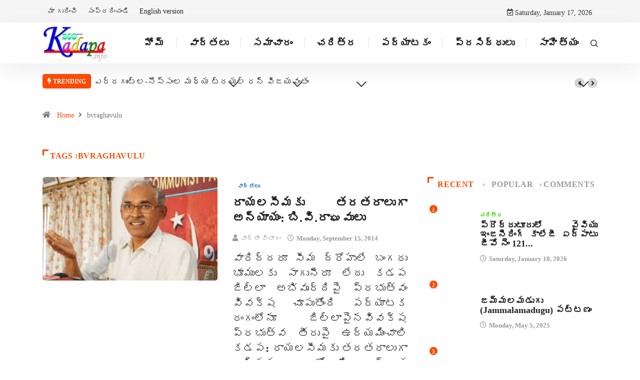

--- FILE ---
content_type: text/html; charset=UTF-8
request_url: https://kadapa.info/tag/bvraghavulu/
body_size: 29448
content:
<!DOCTYPE html><html lang="en-US" class="" data-skin="light"><head><script data-no-optimize="1">var litespeed_docref=sessionStorage.getItem("litespeed_docref");litespeed_docref&&(Object.defineProperty(document,"referrer",{get:function(){return litespeed_docref}}),sessionStorage.removeItem("litespeed_docref"));</script> <meta charset="UTF-8"><meta name='robots' content='index, follow, max-image-preview:large, max-snippet:-1, max-video-preview:-1' /><meta name="viewport" content="width=device-width, initial-scale=1, maximum-scale=5"><meta name="description" content="Kadapa | YSR District - కడప జిల్లా సమాచార సర్వస్వం" /><title>bvraghavulu Information, News, Photos - www.kadapa.info</title><meta name="description" content="&#039;bvraghavulu&#039; యొక్క సమాచారం తెలిపే వ్యాసాలు, వార్తలు, అభిప్రాయాలు, ఫోటోలు మరియు వీడియోలు." /><link rel="canonical" href="https://kadapa.info/tag/bvraghavulu/" /><meta property="og:locale" content="en_US" /><meta property="og:type" content="article" /><meta property="og:title" content="bvraghavulu Information, News, Photos - www.kadapa.info" /><meta property="og:description" content="&#039;bvraghavulu&#039; యొక్క సమాచారం తెలిపే వ్యాసాలు, వార్తలు, అభిప్రాయాలు, ఫోటోలు మరియు వీడియోలు." /><meta property="og:url" content="https://kadapa.info/tag/bvraghavulu/" /><meta property="og:site_name" content="Kadapa | YSR District" /><meta name="twitter:card" content="summary_large_image" /><meta name="twitter:site" content="@kadapainfo" /> <script type="application/ld+json" class="yoast-schema-graph">{"@context":"https://schema.org","@graph":[{"@type":"CollectionPage","@id":"https://kadapa.info/tag/bvraghavulu/","url":"https://kadapa.info/tag/bvraghavulu/","name":"bvraghavulu Information, News, Photos - www.kadapa.info","isPartOf":{"@id":"https://kadapa.info/#website"},"primaryImageOfPage":{"@id":"https://kadapa.info/tag/bvraghavulu/#primaryimage"},"image":{"@id":"https://kadapa.info/tag/bvraghavulu/#primaryimage"},"thumbnailUrl":"https://kadapa.info/wp-content/uploads/2014/09/bvraghavulu.png","description":"'bvraghavulu' యొక్క సమాచారం తెలిపే వ్యాసాలు, వార్తలు, అభిప్రాయాలు, ఫోటోలు మరియు వీడియోలు.","breadcrumb":{"@id":"https://kadapa.info/tag/bvraghavulu/#breadcrumb"},"inLanguage":"en-US"},{"@type":"ImageObject","inLanguage":"en-US","@id":"https://kadapa.info/tag/bvraghavulu/#primaryimage","url":"https://kadapa.info/wp-content/uploads/2014/09/bvraghavulu.png","contentUrl":"https://kadapa.info/wp-content/uploads/2014/09/bvraghavulu.png","width":279,"height":165,"caption":"bvraghavulu"},{"@type":"BreadcrumbList","@id":"https://kadapa.info/tag/bvraghavulu/#breadcrumb","itemListElement":[{"@type":"ListItem","position":1,"name":"Home","item":"https://kadapa.info/"},{"@type":"ListItem","position":2,"name":"bvraghavulu"}]},{"@type":"WebSite","@id":"https://kadapa.info/#website","url":"https://kadapa.info/","name":"Kadapa | YSR District","description":"కడప జిల్లా సమాచార సర్వస్వం","alternateName":"Kadapa","potentialAction":[{"@type":"SearchAction","target":{"@type":"EntryPoint","urlTemplate":"https://kadapa.info/?s={search_term_string}"},"query-input":{"@type":"PropertyValueSpecification","valueRequired":true,"valueName":"search_term_string"}}],"inLanguage":"en-US"}]}</script> <link rel='dns-prefetch' href='//www.googletagmanager.com' /><link rel='dns-prefetch' href='//ajax.googleapis.com' /><link rel='dns-prefetch' href='//pagead2.googlesyndication.com' /><link rel='dns-prefetch' href='//fundingchoicesmessages.google.com' /><link rel="alternate" type="application/rss+xml" title="Kadapa | YSR District &raquo; Feed" href="https://kadapa.info/feed/" /><link rel="alternate" type="application/rss+xml" title="Kadapa | YSR District &raquo; Comments Feed" href="https://kadapa.info/comments/feed/" /><link rel="alternate" type="application/rss+xml" title="Kadapa | YSR District &raquo; bvraghavulu Tag Feed" href="https://kadapa.info/tag/bvraghavulu/feed/" /><style id='wp-img-auto-sizes-contain-inline-css' type='text/css'>img:is([sizes=auto i],[sizes^="auto," i]){contain-intrinsic-size:3000px 1500px}
/*# sourceURL=wp-img-auto-sizes-contain-inline-css */</style><link data-optimized="2" rel="stylesheet" href="https://kadapa.info/wp-content/litespeed/css/2ba06326197fc7faabd021bb909384f7.css?ver=bd88a" /><style id='wp-block-library-theme-inline-css' type='text/css'>.wp-block-audio :where(figcaption){color:#555;font-size:13px;text-align:center}.is-dark-theme .wp-block-audio :where(figcaption){color:#ffffffa6}.wp-block-audio{margin:0 0 1em}.wp-block-code{border:1px solid #ccc;border-radius:4px;font-family:Menlo,Consolas,monaco,monospace;padding:.8em 1em}.wp-block-embed :where(figcaption){color:#555;font-size:13px;text-align:center}.is-dark-theme .wp-block-embed :where(figcaption){color:#ffffffa6}.wp-block-embed{margin:0 0 1em}.blocks-gallery-caption{color:#555;font-size:13px;text-align:center}.is-dark-theme .blocks-gallery-caption{color:#ffffffa6}:root :where(.wp-block-image figcaption){color:#555;font-size:13px;text-align:center}.is-dark-theme :root :where(.wp-block-image figcaption){color:#ffffffa6}.wp-block-image{margin:0 0 1em}.wp-block-pullquote{border-bottom:4px solid;border-top:4px solid;color:currentColor;margin-bottom:1.75em}.wp-block-pullquote :where(cite),.wp-block-pullquote :where(footer),.wp-block-pullquote__citation{color:currentColor;font-size:.8125em;font-style:normal;text-transform:uppercase}.wp-block-quote{border-left:.25em solid;margin:0 0 1.75em;padding-left:1em}.wp-block-quote cite,.wp-block-quote footer{color:currentColor;font-size:.8125em;font-style:normal;position:relative}.wp-block-quote:where(.has-text-align-right){border-left:none;border-right:.25em solid;padding-left:0;padding-right:1em}.wp-block-quote:where(.has-text-align-center){border:none;padding-left:0}.wp-block-quote.is-large,.wp-block-quote.is-style-large,.wp-block-quote:where(.is-style-plain){border:none}.wp-block-search .wp-block-search__label{font-weight:700}.wp-block-search__button{border:1px solid #ccc;padding:.375em .625em}:where(.wp-block-group.has-background){padding:1.25em 2.375em}.wp-block-separator.has-css-opacity{opacity:.4}.wp-block-separator{border:none;border-bottom:2px solid;margin-left:auto;margin-right:auto}.wp-block-separator.has-alpha-channel-opacity{opacity:1}.wp-block-separator:not(.is-style-wide):not(.is-style-dots){width:100px}.wp-block-separator.has-background:not(.is-style-dots){border-bottom:none;height:1px}.wp-block-separator.has-background:not(.is-style-wide):not(.is-style-dots){height:2px}.wp-block-table{margin:0 0 1em}.wp-block-table td,.wp-block-table th{word-break:normal}.wp-block-table :where(figcaption){color:#555;font-size:13px;text-align:center}.is-dark-theme .wp-block-table :where(figcaption){color:#ffffffa6}.wp-block-video :where(figcaption){color:#555;font-size:13px;text-align:center}.is-dark-theme .wp-block-video :where(figcaption){color:#ffffffa6}.wp-block-video{margin:0 0 1em}:root :where(.wp-block-template-part.has-background){margin-bottom:0;margin-top:0;padding:1.25em 2.375em}
/*# sourceURL=/wp-includes/css/dist/block-library/theme.min.css */</style><style id='classic-theme-styles-inline-css' type='text/css'>/*! This file is auto-generated */
.wp-block-button__link{color:#fff;background-color:#32373c;border-radius:9999px;box-shadow:none;text-decoration:none;padding:calc(.667em + 2px) calc(1.333em + 2px);font-size:1.125em}.wp-block-file__button{background:#32373c;color:#fff;text-decoration:none}
/*# sourceURL=/wp-includes/css/classic-themes.min.css */</style><style id='global-styles-inline-css' type='text/css'>:root{--wp--preset--aspect-ratio--square: 1;--wp--preset--aspect-ratio--4-3: 4/3;--wp--preset--aspect-ratio--3-4: 3/4;--wp--preset--aspect-ratio--3-2: 3/2;--wp--preset--aspect-ratio--2-3: 2/3;--wp--preset--aspect-ratio--16-9: 16/9;--wp--preset--aspect-ratio--9-16: 9/16;--wp--preset--color--black: #000000;--wp--preset--color--cyan-bluish-gray: #abb8c3;--wp--preset--color--white: #ffffff;--wp--preset--color--pale-pink: #f78da7;--wp--preset--color--vivid-red: #cf2e2e;--wp--preset--color--luminous-vivid-orange: #ff6900;--wp--preset--color--luminous-vivid-amber: #fcb900;--wp--preset--color--light-green-cyan: #7bdcb5;--wp--preset--color--vivid-green-cyan: #00d084;--wp--preset--color--pale-cyan-blue: #8ed1fc;--wp--preset--color--vivid-cyan-blue: #0693e3;--wp--preset--color--vivid-purple: #9b51e0;--wp--preset--gradient--vivid-cyan-blue-to-vivid-purple: linear-gradient(135deg,rgb(6,147,227) 0%,rgb(155,81,224) 100%);--wp--preset--gradient--light-green-cyan-to-vivid-green-cyan: linear-gradient(135deg,rgb(122,220,180) 0%,rgb(0,208,130) 100%);--wp--preset--gradient--luminous-vivid-amber-to-luminous-vivid-orange: linear-gradient(135deg,rgb(252,185,0) 0%,rgb(255,105,0) 100%);--wp--preset--gradient--luminous-vivid-orange-to-vivid-red: linear-gradient(135deg,rgb(255,105,0) 0%,rgb(207,46,46) 100%);--wp--preset--gradient--very-light-gray-to-cyan-bluish-gray: linear-gradient(135deg,rgb(238,238,238) 0%,rgb(169,184,195) 100%);--wp--preset--gradient--cool-to-warm-spectrum: linear-gradient(135deg,rgb(74,234,220) 0%,rgb(151,120,209) 20%,rgb(207,42,186) 40%,rgb(238,44,130) 60%,rgb(251,105,98) 80%,rgb(254,248,76) 100%);--wp--preset--gradient--blush-light-purple: linear-gradient(135deg,rgb(255,206,236) 0%,rgb(152,150,240) 100%);--wp--preset--gradient--blush-bordeaux: linear-gradient(135deg,rgb(254,205,165) 0%,rgb(254,45,45) 50%,rgb(107,0,62) 100%);--wp--preset--gradient--luminous-dusk: linear-gradient(135deg,rgb(255,203,112) 0%,rgb(199,81,192) 50%,rgb(65,88,208) 100%);--wp--preset--gradient--pale-ocean: linear-gradient(135deg,rgb(255,245,203) 0%,rgb(182,227,212) 50%,rgb(51,167,181) 100%);--wp--preset--gradient--electric-grass: linear-gradient(135deg,rgb(202,248,128) 0%,rgb(113,206,126) 100%);--wp--preset--gradient--midnight: linear-gradient(135deg,rgb(2,3,129) 0%,rgb(40,116,252) 100%);--wp--preset--font-size--small: 13px;--wp--preset--font-size--medium: 20px;--wp--preset--font-size--large: 36px;--wp--preset--font-size--x-large: 42px;--wp--preset--spacing--20: 0.44rem;--wp--preset--spacing--30: 0.67rem;--wp--preset--spacing--40: 1rem;--wp--preset--spacing--50: 1.5rem;--wp--preset--spacing--60: 2.25rem;--wp--preset--spacing--70: 3.38rem;--wp--preset--spacing--80: 5.06rem;--wp--preset--shadow--natural: 6px 6px 9px rgba(0, 0, 0, 0.2);--wp--preset--shadow--deep: 12px 12px 50px rgba(0, 0, 0, 0.4);--wp--preset--shadow--sharp: 6px 6px 0px rgba(0, 0, 0, 0.2);--wp--preset--shadow--outlined: 6px 6px 0px -3px rgb(255, 255, 255), 6px 6px rgb(0, 0, 0);--wp--preset--shadow--crisp: 6px 6px 0px rgb(0, 0, 0);}:where(.is-layout-flex){gap: 0.5em;}:where(.is-layout-grid){gap: 0.5em;}body .is-layout-flex{display: flex;}.is-layout-flex{flex-wrap: wrap;align-items: center;}.is-layout-flex > :is(*, div){margin: 0;}body .is-layout-grid{display: grid;}.is-layout-grid > :is(*, div){margin: 0;}:where(.wp-block-columns.is-layout-flex){gap: 2em;}:where(.wp-block-columns.is-layout-grid){gap: 2em;}:where(.wp-block-post-template.is-layout-flex){gap: 1.25em;}:where(.wp-block-post-template.is-layout-grid){gap: 1.25em;}.has-black-color{color: var(--wp--preset--color--black) !important;}.has-cyan-bluish-gray-color{color: var(--wp--preset--color--cyan-bluish-gray) !important;}.has-white-color{color: var(--wp--preset--color--white) !important;}.has-pale-pink-color{color: var(--wp--preset--color--pale-pink) !important;}.has-vivid-red-color{color: var(--wp--preset--color--vivid-red) !important;}.has-luminous-vivid-orange-color{color: var(--wp--preset--color--luminous-vivid-orange) !important;}.has-luminous-vivid-amber-color{color: var(--wp--preset--color--luminous-vivid-amber) !important;}.has-light-green-cyan-color{color: var(--wp--preset--color--light-green-cyan) !important;}.has-vivid-green-cyan-color{color: var(--wp--preset--color--vivid-green-cyan) !important;}.has-pale-cyan-blue-color{color: var(--wp--preset--color--pale-cyan-blue) !important;}.has-vivid-cyan-blue-color{color: var(--wp--preset--color--vivid-cyan-blue) !important;}.has-vivid-purple-color{color: var(--wp--preset--color--vivid-purple) !important;}.has-black-background-color{background-color: var(--wp--preset--color--black) !important;}.has-cyan-bluish-gray-background-color{background-color: var(--wp--preset--color--cyan-bluish-gray) !important;}.has-white-background-color{background-color: var(--wp--preset--color--white) !important;}.has-pale-pink-background-color{background-color: var(--wp--preset--color--pale-pink) !important;}.has-vivid-red-background-color{background-color: var(--wp--preset--color--vivid-red) !important;}.has-luminous-vivid-orange-background-color{background-color: var(--wp--preset--color--luminous-vivid-orange) !important;}.has-luminous-vivid-amber-background-color{background-color: var(--wp--preset--color--luminous-vivid-amber) !important;}.has-light-green-cyan-background-color{background-color: var(--wp--preset--color--light-green-cyan) !important;}.has-vivid-green-cyan-background-color{background-color: var(--wp--preset--color--vivid-green-cyan) !important;}.has-pale-cyan-blue-background-color{background-color: var(--wp--preset--color--pale-cyan-blue) !important;}.has-vivid-cyan-blue-background-color{background-color: var(--wp--preset--color--vivid-cyan-blue) !important;}.has-vivid-purple-background-color{background-color: var(--wp--preset--color--vivid-purple) !important;}.has-black-border-color{border-color: var(--wp--preset--color--black) !important;}.has-cyan-bluish-gray-border-color{border-color: var(--wp--preset--color--cyan-bluish-gray) !important;}.has-white-border-color{border-color: var(--wp--preset--color--white) !important;}.has-pale-pink-border-color{border-color: var(--wp--preset--color--pale-pink) !important;}.has-vivid-red-border-color{border-color: var(--wp--preset--color--vivid-red) !important;}.has-luminous-vivid-orange-border-color{border-color: var(--wp--preset--color--luminous-vivid-orange) !important;}.has-luminous-vivid-amber-border-color{border-color: var(--wp--preset--color--luminous-vivid-amber) !important;}.has-light-green-cyan-border-color{border-color: var(--wp--preset--color--light-green-cyan) !important;}.has-vivid-green-cyan-border-color{border-color: var(--wp--preset--color--vivid-green-cyan) !important;}.has-pale-cyan-blue-border-color{border-color: var(--wp--preset--color--pale-cyan-blue) !important;}.has-vivid-cyan-blue-border-color{border-color: var(--wp--preset--color--vivid-cyan-blue) !important;}.has-vivid-purple-border-color{border-color: var(--wp--preset--color--vivid-purple) !important;}.has-vivid-cyan-blue-to-vivid-purple-gradient-background{background: var(--wp--preset--gradient--vivid-cyan-blue-to-vivid-purple) !important;}.has-light-green-cyan-to-vivid-green-cyan-gradient-background{background: var(--wp--preset--gradient--light-green-cyan-to-vivid-green-cyan) !important;}.has-luminous-vivid-amber-to-luminous-vivid-orange-gradient-background{background: var(--wp--preset--gradient--luminous-vivid-amber-to-luminous-vivid-orange) !important;}.has-luminous-vivid-orange-to-vivid-red-gradient-background{background: var(--wp--preset--gradient--luminous-vivid-orange-to-vivid-red) !important;}.has-very-light-gray-to-cyan-bluish-gray-gradient-background{background: var(--wp--preset--gradient--very-light-gray-to-cyan-bluish-gray) !important;}.has-cool-to-warm-spectrum-gradient-background{background: var(--wp--preset--gradient--cool-to-warm-spectrum) !important;}.has-blush-light-purple-gradient-background{background: var(--wp--preset--gradient--blush-light-purple) !important;}.has-blush-bordeaux-gradient-background{background: var(--wp--preset--gradient--blush-bordeaux) !important;}.has-luminous-dusk-gradient-background{background: var(--wp--preset--gradient--luminous-dusk) !important;}.has-pale-ocean-gradient-background{background: var(--wp--preset--gradient--pale-ocean) !important;}.has-electric-grass-gradient-background{background: var(--wp--preset--gradient--electric-grass) !important;}.has-midnight-gradient-background{background: var(--wp--preset--gradient--midnight) !important;}.has-small-font-size{font-size: var(--wp--preset--font-size--small) !important;}.has-medium-font-size{font-size: var(--wp--preset--font-size--medium) !important;}.has-large-font-size{font-size: var(--wp--preset--font-size--large) !important;}.has-x-large-font-size{font-size: var(--wp--preset--font-size--x-large) !important;}
:where(.wp-block-post-template.is-layout-flex){gap: 1.25em;}:where(.wp-block-post-template.is-layout-grid){gap: 1.25em;}
:where(.wp-block-term-template.is-layout-flex){gap: 1.25em;}:where(.wp-block-term-template.is-layout-grid){gap: 1.25em;}
:where(.wp-block-columns.is-layout-flex){gap: 2em;}:where(.wp-block-columns.is-layout-grid){gap: 2em;}
:root :where(.wp-block-pullquote){font-size: 1.5em;line-height: 1.6;}
/*# sourceURL=global-styles-inline-css */</style><link rel='preload' as='style' id='digiqole-all-style-css' href='https://kadapa.info/wp-content/themes/digiqole/assets/css/all.css' type='text/css' media='all' /><style id='digiqole-master-inline-css' type='text/css'>.progress-bar{ background-color : #000}
        html.fonts-loaded body{ font-family: Mallanna }
        .body-box-layout{ 
            background-image:url();;
            background-repeat: no-repeat;
            background-position: center;
            background-size: cover;
            background-attachment: fixed;
         }
        body,
        .post-navigation .post-previous a p, .post-navigation .post-next a p,
        .dark-mode .blog-single .post-meta li,
        .dark-mode .wp-block-quote p,
        .dark-mode .wp-block-quote::before,
        .dark-mode .wp-block-quote cite,
        .dark-mode .view-review-list .xs-review-date,
        .dark-mode .view-review-list .xs-reviewer-author,
        .dark-mode .breadcrumb li,
        .dark-mode .post-meta span,
        .dark-mode .post-meta span a,
        .dark-mode .tranding-bg-white .tranding-bar .trending-slide-bg.trending-slide .post-title a,
        .dark-mode .blog-single .post-meta li.post-author a{
           color:  #333333;
        }

        h1, h2, h3, h4, h5, h6,
        .post-title,
        .post-navigation span,
        .post-title a,
        .dark-mode .error-page .error-code,
        .dark-mode.archive .entry-blog-summery .readmore-btn,
        .dark-mode .entry-blog-summery.ts-post .readmore-btn,
        .dark-mode .apsc-icons-wrapper.apsc-theme-2 .apsc-each-profile a,
        .dark-mode .ts-author-content .comment a{
            color:  #222222;
        }


        .dark-mode .apsc-icons-wrapper.apsc-theme-2 .apsc-each-profile a{
            color: #222222 !important;
        }
        .dark-mode .blog-single .post .post-body{
            background: transparent;
        }

        html.fonts-loaded h1,
        html.fonts-loaded h2{
            font-family: Mallanna;
        }
        html.fonts-loaded h3{ 
            font-family: ;
        }

        html.fonts-loaded h4{ 
            font-family: ;
        }

        a,
        .entry-header .entry-title a:hover,
        .sidebar ul li a:hover,
        .breadcrumb a:hover {
            color: #fc4a00;
            transition: all ease 500ms;
        }
      
        .btn-primary:hover,
        .switch__background,
        .switch__mouth,
        .switch__eye-left,
        .switch__eye-right{
         background: #e74907;
         border-color: #e74907;;
        }

        .tag-lists a:hover,
        .tagcloud a:hover,
        .owl-carousel .owl-dots .owl-dot.active span,
        .blog-single .tag-lists a:hover {
            border-color: #fc4a00;
        }

        blockquote.wp-block-quote, .wp-block-quote, .wp-block-quote:not(.is-large):not(.is-style-large), .wp-block-pullquote blockquote,
         blockquote.wp-block-pullquote, .wp-block-quote.is-large, .wp-block-quote.is-style-large{
            border-left-color: #fc4a00;
        }
        
        .post .post-footer .readmore,
        .post .post-media .video-link-btn a,
        .post-list-item .recen-tab-menu.nav-tabs li a:before, 
        .post-list-item .recen-tab-menu.nav-tabs li a:after,
        .blog-single .xs-review-box .xs-review .xs-btn:hover,
        .blog-single .tag-lists span,
        .tag-lists a:hover, .tagcloud a:hover,
        .heading-style3 .block-title .title-angle-shap:before, 
        .heading-style3 .block-title .title-angle-shap:after,
         .heading-style3 .widget-title .title-angle-shap:before, 
         .heading-style3 .widget-title .title-angle-shap:after, 
         .sidebar .widget .block-title .title-angle-shap:before,
          .sidebar .widget .block-title .title-angle-shap:after, 
          .sidebar .widget .widget-title .title-angle-shap:before, 
        .sidebar .widget .widget-title .title-angle-shap:after,
        .pagination li.active a, .pagination li:hover a,
        .owl-carousel .owl-dots .owl-dot.active span,
        .main-pagination .swiper-pagination-bullet-active,
        .swiper-pagination .swiper-pagination-bullet-active,
        .header .navbar-light .ekit-wid-con .digiqole-elementskit-menu
         .elementskit-navbar-nav > li.active > a:before,
         .trending-light .tranding-bar .trending-slide .trending-title,
        .post-list-item .post-thumb .tab-post-count, .post-list-item .post-thumb .post-index,
        .woocommerce ul.products li.product .button,.woocommerce ul.products li.product .added_to_cart,
        .woocommerce nav.woocommerce-pagination ul li a:focus, .woocommerce nav.woocommerce-pagination ul li a:hover, .woocommerce nav.woocommerce-pagination ul li span.current,
        .woocommerce #respond input#submit.alt, .woocommerce a.button.alt, .woocommerce button.button.alt, .woocommerce input.button.alt,.sponsor-web-link a:hover i, .woocommerce .widget_price_filter .ui-slider .ui-slider-range,
        .woocommerce span.onsale,
        .not-found .input-group-btn,
        .btn,
        .BackTo,
        .sidebar .widget.widget_search .input-group-btn,
        .woocommerce ul.products li.product .added_to_cart:hover, .woocommerce #respond input#submit.alt:hover, .woocommerce a.button.alt:hover, .woocommerce button.button.alt:hover, 
        .footer-social li a,
        .digiqole-video-post .video-item .post-video .ts-play-btn,
        .blog-single .post-meta .social-share i.fa-share,
        .social-share i.ts-icon-share,
        .woocommerce input.button.alt:hover,
        .woocommerce .widget_price_filter .ui-slider .ui-slider-handle,
        #preloader,
        .main-slider .swiper-button-next:hover,
        .main-slider .swiper-button-prev:hover,
        .main-slider .owl-dots .owl-dot.swiper-pagination-bullet-active,
        .main-slider .owl-dots .swiper-pagination-bullet.swiper-pagination-bullet-active,
        .main-slider .swiper-pagination .owl-dot.swiper-pagination-bullet-active,
        .main-slider .swiper-pagination .swiper-pagination-bullet.swiper-pagination-bullet-active,
        .main-slider .main-pagination .owl-dot.swiper-pagination-bullet-active,
        .main-slider .main-pagination .swiper-pagination-bullet.swiper-pagination-bullet-active,
        .weekend-top .owl-dots .owl-dot.swiper-pagination-bullet-active,
        .weekend-top .owl-dots .swiper-pagination-bullet.swiper-pagination-bullet-active,
        .weekend-top .swiper-pagination .owl-dot.swiper-pagination-bullet-active,
        .weekend-top .swiper-pagination .swiper-pagination-bullet.swiper-pagination-bullet-active,
        .featured-tab-item .nav-tabs .nav-link.active:before,
        .post-slider .swiper-pagination .swiper-pagination-bullet.swiper-pagination-bullet-active,
        .blog-single .post-meta .social-share .ts-icon-share {
            background: #fc4a00;
        }
        .owl-carousel.owl-loaded .owl-nav .owl-next.disabled, 
        .owl-carousel.owl-loaded .owl-nav .owl-prev.disabled,
        .ts-about-image-wrapper.owl-carousel.owl-theme .owl-nav [class*=owl-]:hover{
            background: #fc4a00 !important;
        }

        .ts-footer .recent-posts-widget .post-content .post-title a:hover,
        .post-list-item .recen-tab-menu.nav-tabs li a.active,
        .ts-footer .footer-left-widget .footer-social li a:hover,
         .ts-footer .footer-widget .footer-social li a:hover,
         .heading-style3 .block-title, .heading-style3 .widget-title,
         .topbar.topbar-gray .tranding-bg-white .tranding-bar .trending-slide-bg .trending-title i,
         .sidebar .widget .block-title, .sidebar .widget .widget-title,
         .header .navbar-light .ekit-wid-con .digiqole-elementskit-menu .elementskit-navbar-nav .dropdown-item.active,
         .header .navbar-light .ekit-wid-con .digiqole-elementskit-menu .elementskit-navbar-nav li a:hover,
         .social-links li a:hover,
         .post-title a:hover,
         .video-tab-list .post-tab-list li a.active h4.post-title, .video-tab-list .post-tab-list li a:hover h4.post-title,
         .featured-tab-item .nav-tabs .nav-link.active .tab-head > span.tab-text-title,
         .woocommerce ul.products li.product .price, 
         .woocommerce ul.products li.product .woocommerce-loop-product__title:hover,
         .load-more-btn .digiqole-post-grid-loadmore:hover,
         .blog-single .post-meta li.meta-post-view,
         .ts-overlay-style .post-meta-info li.active i,
         .blog-single .post-meta li a:hover {
            color: #fc4a00;
        }
        
        .post-layout-style5 .post-meta li.meta-post-view .ts-icon {
            color: #fc4a00!important;
        }
      
        
            .header .navbar-light .ekit-wid-con .digiqole-elementskit-menu{
               height: 82px;
            }
            @media(min-width: 1024px){
                .header-gradient-area .navbar-light .ekit-wid-con .digiqole-elementskit-menu .elementskit-navbar-nav > li > a,
                .header.header-gradient .navbar-light .ekit-wid-con .digiqole-elementskit-menu .elementskit-navbar-nav > li > a, 
                .header .navbar-light .ekit-wid-con .digiqole-elementskit-menu .elementskit-navbar-nav > li > a,
                 .header .navbar-light .nav-search-area a, .header-gradient .navbar-light .social-links li a, 
                 .header .navbar-light .navbar-nav > li > a, 
               .header-gradient .navbar-light .nav-search-area .header-search-icon a{
                   line-height: 82px;
               }
            }
        
     
            html.fonts-loaded .header .navbar-light .navbar-nav li ul.dropdown-menu li a,
            html.fonts-loaded .header .navbar-light .ekit-wid-con .digiqole-elementskit-menu .elementskit-navbar-nav li ul li a,
            html.fonts-loaded .header .navbar-light .ekit-wid-con .digiqole-elementskit-menu .elementskit-navbar-nav li .elementskit-dropdown li a{
                   color: ;
                   font-size: 23px;
                }
            
            html.fonts-loaded .header-gradient-area .navbar-light .ekit-wid-con .digiqole-elementskit-menu .elementskit-navbar-nav > li > a,
            html.fonts-loaded .header.header-gradient .navbar-light .ekit-wid-con .digiqole-elementskit-menu .elementskit-navbar-nav > li > a,
            html.fonts-loaded .header .navbar-light .ekit-wid-con .digiqole-elementskit-menu .elementskit-navbar-nav > li > a,
            html.fonts-loaded .header .navbar-light .nav-search-area a,
            html.fonts-loaded .header-gradient .navbar-light .social-links li a,
            html.fonts-loaded .header .navbar-light .navbar-nav > li > a,
            html.fonts-loaded .header-gradient .navbar-light .nav-search-area .header-search-icon a{
                font-family: Mallanna;
                font-size: 24px; 
                font-weight: normalpx; 
                }
            .ts-footer{
            padding-top:100px;
            padding-bottom:100px;
         }
      body,
      .dark-mode .ts-author-media,
      .dark-mode .ts-author-content::before,
      .dark-mode .ts-author-content::after,
      .dark-mode .post-layout-style4 .post-single .entry-header{
         background-color: #ffffff;
      }
     
      .ts-footer{
          background-color: #222222;
          background-repeat:no-repeat;
          background-size: cover;
          
          
      }
      .newsletter-form span,
      .ts-footer .widget-title span{
        background-color: #222222;
      }

      .ts-footer-classic .widget-title,
      .ts-footer-classic h3,
      .ts-footer-classic h4,
      .ts-footer .widget-title,
      .ts-footer-classic .contact h3{
          color: #fff;
      }
      .ts-footer p,
      .ts-footer .list-arrow li a,
      .ts-footer .menu li a,
      .ts-footer .service-time li,
      .ts-footer .list-arrow li::before, 
      .ts-footer .footer-info li,
      .ts-footer .footer-left-widget .footer-social li a, .ts-footer .footer-widget .footer-social li a,
      .ts-footer .footer-left-widget p, .ts-footer .footer-widget p,
      .ts-footer .recent-posts-widget .post-content .post-title a,
      .ts-footer .menu li::before{
        color: #fff;
      }

     
     
      .copy-right{
         background-color: #101010;
      }
      .copy-right .copyright-text p{
         color: #fff;
      }
      
/*# sourceURL=digiqole-master-inline-css */</style> <script type="litespeed/javascript" data-src="https://kadapa.info/wp-includes/js/jquery/jquery.min.js" id="jquery-core-js"></script> <script id="xs_front_main_js-js-extra" type="litespeed/javascript">var rest_config={"rest_url":"https://kadapa.info/wp-json/","nonce":"a5e2569360","insta_enabled":""}</script> <script id="xs_social_custom-js-extra" type="litespeed/javascript">var rest_api_conf={"siteurl":"https://kadapa.info","nonce":"a5e2569360","root":"https://kadapa.info/wp-json/"};var wsluFrontObj={"resturl":"https://kadapa.info/wp-json/","rest_nonce":"a5e2569360"}</script> 
 <script type="litespeed/javascript" data-src="https://www.googletagmanager.com/gtag/js?id=GT-KDTMLS6" id="google_gtagjs-js"></script> <script id="google_gtagjs-js-after" type="litespeed/javascript">window.dataLayer=window.dataLayer||[];function gtag(){dataLayer.push(arguments)}
gtag("set","linker",{"domains":["kadapa.info"]});gtag("js",new Date());gtag("set","developer_id.dZTNiMT",!0);gtag("config","GT-KDTMLS6")</script> <script id="csf-google-web-fonts-js-extra" type="litespeed/javascript">var WebFontConfig={"google":{"families":["Mallanna:400","Timmana:400"]}}</script> <script type="litespeed/javascript" data-src="//ajax.googleapis.com/ajax/libs/webfont/1.6.26/webfont.js" id="csf-google-web-fonts-js"></script> <link rel="https://api.w.org/" href="https://kadapa.info/wp-json/" /><link rel="alternate" title="JSON" type="application/json" href="https://kadapa.info/wp-json/wp/v2/tags/990" /><link rel="EditURI" type="application/rsd+xml" title="RSD" href="https://kadapa.info/xmlrpc.php?rsd" /><meta name="generator" content="WordPress 6.9" /><meta name="generator" content="Site Kit by Google 1.170.0" /><meta name="google-adsense-platform-account" content="ca-host-pub-2644536267352236"><meta name="google-adsense-platform-domain" content="sitekit.withgoogle.com"><meta name="generator" content="Elementor 3.34.1; features: e_font_icon_svg, additional_custom_breakpoints; settings: css_print_method-external, google_font-enabled, font_display-swap"><style>.e-con.e-parent:nth-of-type(n+4):not(.e-lazyloaded):not(.e-no-lazyload),
				.e-con.e-parent:nth-of-type(n+4):not(.e-lazyloaded):not(.e-no-lazyload) * {
					background-image: none !important;
				}
				@media screen and (max-height: 1024px) {
					.e-con.e-parent:nth-of-type(n+3):not(.e-lazyloaded):not(.e-no-lazyload),
					.e-con.e-parent:nth-of-type(n+3):not(.e-lazyloaded):not(.e-no-lazyload) * {
						background-image: none !important;
					}
				}
				@media screen and (max-height: 640px) {
					.e-con.e-parent:nth-of-type(n+2):not(.e-lazyloaded):not(.e-no-lazyload),
					.e-con.e-parent:nth-of-type(n+2):not(.e-lazyloaded):not(.e-no-lazyload) * {
						background-image: none !important;
					}
				}</style> <script type="litespeed/javascript">(function(w,d,s,l,i){w[l]=w[l]||[];w[l].push({'gtm.start':new Date().getTime(),event:'gtm.js'});var f=d.getElementsByTagName(s)[0],j=d.createElement(s),dl=l!='dataLayer'?'&l='+l:'';j.async=!0;j.src='https://www.googletagmanager.com/gtm.js?id='+i+dl;f.parentNode.insertBefore(j,f)})(window,document,'script','dataLayer','GTM-NT6PQH6')</script>  <script type="litespeed/javascript" data-src="https://pagead2.googlesyndication.com/pagead/js/adsbygoogle.js?client=ca-pub-8877581643059225&amp;host=ca-host-pub-2644536267352236" crossorigin="anonymous"></script> <style type="text/css">body{font-family:"Mallanna";font-size:22px;line-height:30px;}h1{font-family:"Mallanna";font-weight:normal;font-size:40px;}h4{font-family:"Timmana";font-weight:normal;font-size:20px;}</style><link rel="icon" href="https://kadapa.info/wp-content/uploads/2021/04/cropped-kadapa_logo-150x150.png" sizes="32x32" /><link rel="icon" href="https://kadapa.info/wp-content/uploads/2021/04/cropped-kadapa_logo-300x300.png" sizes="192x192" /><link rel="apple-touch-icon" href="https://kadapa.info/wp-content/uploads/2021/04/cropped-kadapa_logo-300x300.png" /><meta name="msapplication-TileImage" content="https://kadapa.info/wp-content/uploads/2021/04/cropped-kadapa_logo-300x300.png" /><style type="text/css" id="wp-custom-css">.topbar.topbar-gray{
	background-color: #F5F5F5;
}
.topbar.topbar-gray .tranding-bg-white .tranding-bar .trending-slide-bg .trending-title{
	color: #FF0000;
}
.topbar .top-info li i{
	color: #FF0000;
}
.covid-info .elementskit-infobox{
	align-items: center;
}
.content-align-center .block-item-post .row,.content-align-center .post-block-style {
    align-items: center;
}

.post-list-item .post-content.media .sidebar-img{
	object-fit: cover;
}
.newsletter-area .container .row {
    align-items: center;
}

.ncov2019 .one_fourth{
	width: 100% !important;
}
.ncov2019 .one_fourth{
	display: none !important;
}
.ncov2019 .one_fourth:nth-child(1), .ncov2019 .one_fourth:nth-child(2), .ncov2019 .one_fourth:nth-child(3), .ncov2019 .one_fourth:nth-child(4), .ncov2019 .one_fourth:nth-child(5), .ncov2019 .one_fourth:nth-child(6){
	display: block !important
}
.header-middle-area .header-search .search-button{
		position: absolute;
		bottom: 0;
		top: 0;
	  right: 15px;
}
/*-------------------------
  preloader 
  ---------------------*/
  
  
  #preloader {
	position: fixed;
	top: 0;
	left: 0;
	height: 100%;
	width: 100%;
	z-index: 99999999999999;
	overflow: hidden;
background-image: linear-gradient(20deg, #f84270 0%, #fe803b 100%);
	-webkit-transition: all 1.5s ease-out;
	-o-transition: all 1.5s ease-out;
	transition: all 1.5s ease-out
}

#preloader.loaded {
	top: -200%
}

#preloader.loaded .preloader-cancel-btn-wraper {
	bottom: 200%
}

.preloader-cancel-btn-wraper {
	position: fixed;
	bottom: 0;
	right: 0;
	padding: 30px;
	-webkit-transition: all 1.5s ease-out;
	-o-transition: all 1.5s ease-out;
	transition: all 1.5s ease-out
}

.preloader-cancel-btn-wraper .preloader-cancel-btn {
	border-radius: 36px;
	font-size: 11px;
       padding: 4px 23px;
	background: #000;
	color:#fff !important;
}

.spinner {
	width: 40px;
	height: 40px;
	position: absolute;
	top: 50%;
	left: 50%;
	-webkit-transform: translate(-50%, -50%);
	-ms-transform: translate(-50%, -50%);
	transform: translate(-50%, -50%)
}

.double-bounce1 {
	width: 100%;
	height: 100%;
	border-radius: 50%;
	background-color: #FFFFFF;
	opacity: 0.6;
	position: absolute;
	top: 0;
	left: 0;
	-webkit-animation: sk-bounce 2.0s infinite ease-in-out;
	animation: sk-bounce 2.0s infinite ease-in-out
}

.double-bounce2 {
	width: 100%;
	height: 100%;
	border-radius: 50%;
	background-color: #FFFFFF;
	opacity: 0.6;
	position: absolute;
	top: 0;
	left: 0;
	-webkit-animation: sk-bounce 2.0s infinite ease-in-out;
	animation: sk-bounce 2.0s infinite ease-in-out;
	-webkit-animation-delay: -1.0s;
	animation-delay: -1.0s
}

@-webkit-keyframes sk-bounce {
	0%,
	100% {
		transform: scale(0);
		-webkit-transform: scale(0)
	}
	50% {
		transform: scale(1);
		-webkit-transform: scale(1)
	}
}

@keyframes sk-bounce {
	0%,
	100% {
		transform: scale(0);
		-webkit-transform: scale(0)
	}
	50% {
		transform: scale(1);
		-webkit-transform: scale(1)
	}
}
.ts-footer{
	padding-bottom: 70px;
}
.post-thumb-bg .post-thumb { 
	width:100% 
}
hr.styled-hr {
  border: none;
  border-top: 1px solid #ccc;
  margin: 10px 0;
  width: 100%;
}
hr.thin-divider {
  border: none;
  border-top: 1px solid #bbb;
  margin: 16px 0;
  height: 1px;
}
.header .navbar-light .navbar-nav li a {
  font-weight: 700;
  color: #222222;
  text-transform: uppercase;
  font-size: 20px;
}
.header .navbar-light .navbar-nav li ul.dropdown-menu li a {
  font-size: 18px;
  border-top: 1px solid #eaeaea;
  line-height: 36px;
}
.category-layout2 .entry-blog-summery p {
  margin-bottom: 0;
  line-height: 28px;
  text-align: justify;
}
.tranding-bar .trending-slide .post-title {
  font-size: 17px;
  font-weight: 500;
}
body {
    text-align: justify;
    line-height: 30px;
	  font-weight: 550;
}
.blog-single p {
    line-height: 30px;
	  text-align: justify;
}
.author-box{
  margin: 18px 0;
  padding: 18px;
  border: 1px solid rgba(0,0,0,0.10);
  border-radius: 14px;
  background: rgba(0,0,0,0.02);
  overflow: hidden; /* clears float */
}

.author-box__img{
  float: right;
  width: 120px !important;
  height: 120px !important;
  object-fit: cover;
  border-radius: 12px;
  margin: 4px 0 10px 14px; /* space between image and text */
  display: block;
  box-shadow: 0 2px 10px rgba(0,0,0,0.10);
}

.author-box__text{
  line-height: 1.9;
}

/* Mobile: stack */
@media (max-width: 600px){
  .author-box__img{
    float: none;
    margin: 0 auto 10px auto;
  }
}
.post-content,
.entry-content {
  text-align: justify;
}
.entry-content p {
  text-indent: 1.5em;
}
.entry-content p:first-child {
  text-indent: 0;
}</style></head><body class="archive tag tag-bvraghavulu tag-990 wp-theme-digiqole sidebar-active elementor-default elementor-kit-14589" >
<noscript>
<iframe data-lazyloaded="1" src="about:blank" data-litespeed-src="https://www.googletagmanager.com/ns.html?id=GTM-NT6PQH6" height="0" width="0" style="display:none;visibility:hidden"></iframe>
</noscript><div class="body-inner-content"><div class="topbar topbar-gray"><div class="container"><div class="row top-dark-info"><div class="col-md-5 col-lg-6 xs-center"><ul class="top-info"></ul><ul id="menu-top-navbar" class="top-nav"><li id="menu-item-18191" class="menu-item menu-item-type-post_type menu-item-object-page menu-item-18191"><a href="https://kadapa.info/about/">మా గురించి</a></li><li id="menu-item-18190" class="menu-item menu-item-type-post_type menu-item-object-page menu-item-18190"><a href="https://kadapa.info/%e0%b0%b8%e0%b0%82%e0%b0%aa%e0%b1%8d%e0%b0%b0%e0%b0%a6%e0%b0%bf%e0%b0%82%e0%b0%9a%e0%b0%82%e0%b0%a1%e0%b0%bf/">సంప్రదించండి</a></li><li id="menu-item-18192" class="menu-item menu-item-type-custom menu-item-object-custom menu-item-18192"><a href="https://english.kadapa.info">English version</a></li></ul></div><div class="col-md-7 col-lg-6 align-self-center"><ul class="social-links social-dark text-right"><li class="header-date-info"><i class="ts-icon ts-icon-calendar-check"
aria-hidden="true"></i>
Saturday, January 17, 2026</li></ul></div></div></div></div><header id="header"
class="header header-solid header6 navbar-sticky "><div class="container"><nav class="navbar navbar-expand-lg navbar-light">
<a class="logo" href="https://kadapa.info/"><img data-lazyloaded="1" src="[data-uri]" width="220" height="33" class="img-fluid" data-src="https://kadapa.info/wp-content/uploads/2013/03/logo.png"
alt="Kadapa | YSR District">
</a>
<button class="navbar-toggler" type="button" data-toggle="collapse"
data-target="#primary-nav" aria-controls="primary-nav" aria-expanded="false"
aria-label="Toggle navigation">
<span class="navbar-toggler-icon"><i class="ts-icon ts-icon-menu"></i></span>
</button><div id="primary-nav" class="collapse navbar-collapse"><ul id="main-menu" class="navbar-nav"><li id="menu-item-1823" class="menu-item menu-item-type-custom menu-item-object-custom menu-item-home menu-item-1823 nav-item"><a href="http://kadapa.info" class="nav-link">హోమ్</a></li><li id="menu-item-1728" class="menu-item menu-item-type-taxonomy menu-item-object-category menu-item-has-children menu-item-1728 nav-item dropdown"><a title="News" href="https://kadapa.info/category/%e0%b0%b5%e0%b0%be%e0%b0%b0%e0%b1%8d%e0%b0%a4%e0%b0%b2%e0%b1%81/" class="nav-link dropdown-toggle" data-toggle="dropdown">వార్తలు</a><ul class="dropdown-menu"><li id="menu-item-1731" class="menu-item menu-item-type-taxonomy menu-item-object-category menu-item-1731 nav-item"><a href="https://kadapa.info/category/%e0%b0%b5%e0%b0%be%e0%b0%b0%e0%b1%8d%e0%b0%a4%e0%b0%b2%e0%b1%81/%e0%b0%aa%e0%b1%8d%e0%b0%b0%e0%b0%a4%e0%b1%8d%e0%b0%af%e0%b1%87%e0%b0%95-%e0%b0%b5%e0%b0%be%e0%b0%b0%e0%b1%8d%e0%b0%a4%e0%b0%b2%e0%b1%81/" class=" dropdown-item">ప్రత్యేక వార్తలు</a><li id="menu-item-2416" class="menu-item menu-item-type-taxonomy menu-item-object-category menu-item-2416 nav-item"><a title="Politics" href="https://kadapa.info/category/%e0%b0%b5%e0%b0%be%e0%b0%b0%e0%b1%8d%e0%b0%a4%e0%b0%b2%e0%b1%81/%e0%b0%b0%e0%b0%be%e0%b0%9c%e0%b0%95%e0%b1%80%e0%b0%af%e0%b0%be%e0%b0%b2%e0%b1%81/" class=" dropdown-item">రాజకీయాలు</a><li id="menu-item-1729" class="menu-item menu-item-type-taxonomy menu-item-object-category menu-item-1729 nav-item"><a title="Opinion" href="https://kadapa.info/category/%e0%b0%b5%e0%b0%be%e0%b0%b0%e0%b1%8d%e0%b0%a4%e0%b0%b2%e0%b1%81/%e0%b0%85%e0%b0%ad%e0%b0%bf%e0%b0%aa%e0%b1%8d%e0%b0%b0%e0%b0%be%e0%b0%af%e0%b0%82/" class=" dropdown-item">అభిప్రాయం</a></ul></li><li id="menu-item-1732" class="menu-item menu-item-type-taxonomy menu-item-object-category menu-item-has-children menu-item-1732 nav-item dropdown"><a href="https://kadapa.info/category/%e0%b0%b8%e0%b0%ae%e0%b0%be%e0%b0%9a%e0%b0%be%e0%b0%b0%e0%b0%82/" class="nav-link dropdown-toggle" data-toggle="dropdown">సమాచారం</a><ul class="dropdown-menu"><li id="menu-item-1722" class="menu-item menu-item-type-taxonomy menu-item-object-category menu-item-1722 nav-item"><a href="https://kadapa.info/category/%e0%b0%86%e0%b0%9a%e0%b0%be%e0%b0%b0-%e0%b0%b5%e0%b1%8d%e0%b0%af%e0%b0%b5%e0%b0%b9%e0%b0%be%e0%b0%b0%e0%b0%be%e0%b0%b2%e0%b1%81/" class=" dropdown-item">ఆచార వ్యవహారాలు</a><li id="menu-item-6841" class="menu-item menu-item-type-taxonomy menu-item-object-category menu-item-6841 nav-item"><a href="https://kadapa.info/category/%e0%b0%b8%e0%b0%ae%e0%b0%be%e0%b0%9a%e0%b0%be%e0%b0%b0%e0%b0%82/%e0%b0%b8%e0%b0%be%e0%b0%97%e0%b1%81%e0%b0%a8%e0%b1%80%e0%b0%b0%e0%b1%81/" class=" dropdown-item">సాగునీటి పథకాలు</a><li id="menu-item-12810" class="menu-item menu-item-type-taxonomy menu-item-object-category menu-item-12810 nav-item"><a href="https://kadapa.info/category/%e0%b0%b8%e0%b0%ae%e0%b0%be%e0%b0%9a%e0%b0%be%e0%b0%b0%e0%b0%82/%e0%b0%9c%e0%b1%80%e0%b0%b5%e0%b1%8b%e0%b0%b2%e0%b1%81/" class=" dropdown-item">జీవోలు</a><li id="menu-item-4835" class="menu-item menu-item-type-taxonomy menu-item-object-category menu-item-4835 nav-item"><a href="https://kadapa.info/category/%e0%b0%b8%e0%b0%ae%e0%b0%be%e0%b0%9a%e0%b0%be%e0%b0%b0%e0%b0%82/%e0%b0%9c%e0%b0%a8%e0%b0%be%e0%b0%ad%e0%b0%be/" class=" dropdown-item">జనాభా</a><li id="menu-item-4836" class="menu-item menu-item-type-taxonomy menu-item-object-category menu-item-4836 nav-item"><a href="https://kadapa.info/category/%e0%b0%b8%e0%b0%ae%e0%b0%be%e0%b0%9a%e0%b0%be%e0%b0%b0%e0%b0%82/%e0%b0%aa%e0%b0%be%e0%b0%a0%e0%b0%b6%e0%b0%be%e0%b0%b2%e0%b0%b2%e0%b1%81/" class=" dropdown-item">పాఠశాలలు</a><li id="menu-item-6840" class="menu-item menu-item-type-taxonomy menu-item-object-category menu-item-6840 nav-item"><a href="https://kadapa.info/category/%e0%b0%b8%e0%b0%ae%e0%b0%be%e0%b0%9a%e0%b0%be%e0%b0%b0%e0%b0%82/%e0%b0%a8%e0%b1%87%e0%b0%b0-%e0%b0%97%e0%b0%a3%e0%b0%be%e0%b0%82%e0%b0%95%e0%b0%be%e0%b0%b2%e0%b1%81/" class=" dropdown-item">నేర గణాంకాలు</a><li id="menu-item-8496" class="menu-item menu-item-type-taxonomy menu-item-object-category menu-item-8496 nav-item"><a href="https://kadapa.info/category/%e0%b0%b8%e0%b0%ae%e0%b0%be%e0%b0%9a%e0%b0%be%e0%b0%b0%e0%b0%82/%e0%b0%b5%e0%b1%8d%e0%b0%af%e0%b0%b5%e0%b0%b8%e0%b0%be%e0%b0%af%e0%b0%82/" class=" dropdown-item">వ్యవసాయం</a></ul></li><li id="menu-item-1724" class="menu-item menu-item-type-taxonomy menu-item-object-category menu-item-has-children menu-item-1724 nav-item dropdown"><a title="History" href="https://kadapa.info/category/history/" class="nav-link dropdown-toggle" data-toggle="dropdown">చరిత్ర</a><ul class="dropdown-menu"><li id="menu-item-5202" class="menu-item menu-item-type-taxonomy menu-item-object-category menu-item-5202 nav-item"><a title="Inscriptions" href="https://kadapa.info/category/history/%e0%b0%b6%e0%b0%be%e0%b0%b8%e0%b0%a8%e0%b0%be%e0%b0%b2%e0%b1%81/" class=" dropdown-item">శాసనాలు</a><li id="menu-item-5203" class="menu-item menu-item-type-taxonomy menu-item-object-category menu-item-5203 nav-item"><a title="Kaifiyats" href="https://kadapa.info/category/history/kaifiyats/" class=" dropdown-item">కైఫియత్తులు</a></ul></li><li id="menu-item-1726" class="menu-item menu-item-type-taxonomy menu-item-object-category menu-item-1726 nav-item"><a href="https://kadapa.info/category/%e0%b0%aa%e0%b0%b0%e0%b1%8d%e0%b0%af%e0%b0%be%e0%b0%9f%e0%b0%95%e0%b0%82/" class="nav-link">పర్యాటకం</a></li><li id="menu-item-1727" class="menu-item menu-item-type-taxonomy menu-item-object-category menu-item-1727 nav-item"><a href="https://kadapa.info/category/%e0%b0%aa%e0%b1%8d%e0%b0%b0%e0%b0%b8%e0%b0%bf%e0%b0%a6%e0%b1%8d%e0%b0%a7%e0%b1%81%e0%b0%b2%e0%b1%81/" class="nav-link">ప్రసిద్ధులు</a></li><li id="menu-item-1733" class="menu-item menu-item-type-taxonomy menu-item-object-category menu-item-has-children menu-item-1733 nav-item dropdown"><a href="https://kadapa.info/category/%e0%b0%b8%e0%b0%be%e0%b0%b9%e0%b0%bf%e0%b0%a4%e0%b1%8d%e0%b0%af%e0%b0%82/" class="nav-link dropdown-toggle" data-toggle="dropdown">సాహిత్యం</a><ul class="dropdown-menu"><li id="menu-item-7466" class="menu-item menu-item-type-taxonomy menu-item-object-category menu-item-7466 nav-item"><a href="https://kadapa.info/category/%e0%b0%aa%e0%b0%a6%e0%b0%95%e0%b1%8b%e0%b0%b6%e0%b0%82/" class=" dropdown-item">పదకోశం</a><li id="menu-item-6558" class="menu-item menu-item-type-taxonomy menu-item-object-category menu-item-6558 nav-item"><a href="https://kadapa.info/category/%e0%b0%88-%e0%b0%aa%e0%b1%81%e0%b0%b8%e0%b1%8d%e0%b0%a4%e0%b0%95%e0%b0%be%e0%b0%b2%e0%b1%81/" class=" dropdown-item">ఈ-పుస్తకాలు</a><li id="menu-item-2687" class="menu-item menu-item-type-taxonomy menu-item-object-category menu-item-2687 nav-item"><a title="Folk Songs" href="https://kadapa.info/category/%e0%b0%b8%e0%b0%be%e0%b0%b9%e0%b0%bf%e0%b0%a4%e0%b1%8d%e0%b0%af%e0%b0%82/%e0%b0%9c%e0%b0%be%e0%b0%a8%e0%b0%aa%e0%b0%a6-%e0%b0%97%e0%b1%80%e0%b0%a4%e0%b0%be%e0%b0%b2%e0%b1%81/" class=" dropdown-item">జానపద గీతాలు</a><li id="menu-item-2686" class="menu-item menu-item-type-taxonomy menu-item-object-category menu-item-2686 nav-item"><a title="Short Stories" href="https://kadapa.info/category/%e0%b0%b8%e0%b0%be%e0%b0%b9%e0%b0%bf%e0%b0%a4%e0%b1%8d%e0%b0%af%e0%b0%82/%e0%b0%95%e0%b0%a5/" class=" dropdown-item">కథలు</a><li id="menu-item-4049" class="menu-item menu-item-type-taxonomy menu-item-object-category menu-item-4049 nav-item"><a href="https://kadapa.info/category/%e0%b0%b8%e0%b0%be%e0%b0%b9%e0%b0%bf%e0%b0%a4%e0%b1%8d%e0%b0%af%e0%b0%82/%e0%b0%95%e0%b0%b5%e0%b0%bf%e0%b0%a4%e0%b0%b2%e0%b1%81/" class=" dropdown-item">కవితలు</a><li id="menu-item-2688" class="menu-item menu-item-type-taxonomy menu-item-object-category menu-item-2688 nav-item"><a href="https://kadapa.info/category/%e0%b0%b8%e0%b0%be%e0%b0%b9%e0%b0%bf%e0%b0%a4%e0%b1%8d%e0%b0%af%e0%b0%82/%e0%b0%b5%e0%b1%8d%e0%b0%af%e0%b0%be%e0%b0%b8%e0%b0%be%e0%b0%b2%e0%b1%81/" class=" dropdown-item">వ్యాసాలు</a><li id="menu-item-2689" class="menu-item menu-item-type-taxonomy menu-item-object-category menu-item-2689 nav-item"><a href="https://kadapa.info/category/%e0%b0%b8%e0%b0%be%e0%b0%b9%e0%b0%bf%e0%b0%a4%e0%b1%8d%e0%b0%af%e0%b0%82/%e0%b0%b8%e0%b0%82%e0%b0%95%e0%b1%80%e0%b0%b0%e0%b1%8d%e0%b0%a4%e0%b0%a8%e0%b0%b2%e0%b1%81/" class=" dropdown-item">సంకీర్తనలు</a><li id="menu-item-8441" class="menu-item menu-item-type-taxonomy menu-item-object-category menu-item-8441 nav-item"><a href="https://kadapa.info/category/%e0%b0%b8%e0%b0%be%e0%b0%b9%e0%b0%bf%e0%b0%a4%e0%b1%8d%e0%b0%af%e0%b0%82/%e0%b0%b8%e0%b0%be%e0%b0%ae%e0%b1%86%e0%b0%a4%e0%b0%b2%e0%b1%81/" class=" dropdown-item">సామెతలు</a></ul></li></ul></div><div class="nav-search-area"><div class="header-search-icon">
<a href="#modal-popup-2" class="navsearch-button nav-search-button xs-modal-popup"
title="popup modal for search"><i
class="ts-icon ts-icon-search1"></i></a></div><div class="zoom-anim-dialog mfp-hide modal-searchPanel ts-search-form" id="modal-popup-2"><div class="modal-dialog modal-lg"><div class="modal-content"><div class="xs-search-panel"><form  method="get" action="https://kadapa.info/" class="digiqole-serach xs-search-group"><div class="input-group">
<input type="search" class="form-control" name="s" placeholder="Search Keyword" value="">
<button class="input-group-btn search-button"><i class="ts-icon ts-icon-search1"></i></button></div></form></div></div></div></div></div></nav></div></header><div class="tranding-bg-white trending-light"><div class="container"><div class="tranding-bar"><div id="tredingcarousel" class="trending-slide carousel slide trending-slide-bg" data-ride="carousel"><p class="trending-title">
<i class="ts-icon ts-icon-bolt"></i> Trending</p><div class="carousel-inner"><div class="carousel-item active">
<a class="post-title title-small"
href="https://kadapa.info/%e0%b0%8e%e0%b0%b0%e0%b1%8d%e0%b0%b0%e0%b0%97%e0%b1%81%e0%b0%82%e0%b0%9f%e0%b1%8d%e0%b0%b2-%e0%b0%a8%e0%b1%8a%e0%b0%b8%e0%b1%8d%e0%b0%b8%e0%b0%82/">ఎర్రగుంట్ల-నొస్సంల మధ్య ట్రయల్ రన్ విజయవంతం</a></div><div class="carousel-item">
<a class="post-title title-small"
href="https://kadapa.info/%e0%b0%95%e0%b0%a1%e0%b0%aa-%e0%b0%ac%e0%b1%86%e0%b0%82%e0%b0%97%e0%b1%81%e0%b0%b3%e0%b1%82%e0%b0%b0%e0%b1%81/">కడప &#8211; బెంగుళూరుల నడుమ ఎయిర్ పెగాసస్ విమాన సర్వీసు</a></div><div class="carousel-item">
<a class="post-title title-small"
href="https://kadapa.info/%e0%b0%aa%e0%b0%b0%e0%b1%8d%e0%b0%af%e0%b0%be%e0%b0%9f%e0%b0%95-%e0%b0%86%e0%b0%95%e0%b0%b0%e0%b1%8d%e0%b0%b7%e0%b0%a3%e0%b0%b2%e0%b1%81/">కడప జిల్లా పర్యాటక ఆకర్షణలు</a></div><div class="carousel-item">
<a class="post-title title-small"
href="https://kadapa.info/%e0%b0%ad%e0%b0%be%e0%b0%97%e0%b0%b5%e0%b0%a4%e0%b0%82/">భాగవతం పుట్టింది ఒంటిమిట్టలో..!</a></div><div class="carousel-item">
<a class="post-title title-small"
href="https://kadapa.info/%e0%b0%95%e0%b0%a1%e0%b0%aa-%e0%b0%a8%e0%b0%97%e0%b0%b0%e0%b0%82/">కడప నగరం</a></div><div class="carousel-item">
<a class="post-title title-small"
href="https://kadapa.info/%e0%b0%aa%e0%b0%9f%e0%b1%8d%e0%b0%9f%e0%b0%be%e0%b0%ad%e0%b0%bf%e0%b0%b0%e0%b0%be%e0%b0%ae%e0%b0%a8%e0%b1%8d%e0%b0%a8/">గువ్వలచెన్న శతకకర్త  ఘటికాశతగ్రంథి పట్టాభిరామన్న</a></div></div><div class="tp-control">
<a class="tp-control-prev" href="#tredingcarousel" role="button" data-slide="prev">
<i class="ts-icon ts-icon-angle-left"></i>
</a>
<a class="tp-control-next" href="#tredingcarousel" role="button" data-slide="next">
<i class="ts-icon ts-icon-angle-right"></i>
</a></div></div></div></div></div><div class="container"><div class="row"><div class="col-lg-12"><ol class="breadcrumb" data-wow-duration="2s"><li><i class="ts-icon ts-icon-home-solid"></i> <a href="https://kadapa.info">Home</a><i class="ts-icon ts-icon-angle-right"></i></li><li>bvraghavulu</li></ol></div></div></div><section id="main-content" class="blog main-container" role="main"><div class="container"><div class="category-main-title heading-style3 tag-title mb-30"><h1 class="block-title">
<span class="title-angle-shap"> Tags :bvraghavulu </span></h1></div></div><div class="container"><div class="row"><div class="col-lg-8 col-md-12"><article class="post-wrapper post-4369 post type-post status-publish format-standard has-post-thumbnail hentry category-3 tag-bvraghavulu tag-cpi tag-cpm tag-kadapa tag-raghavulu tag-rayalaseema tag-207 tag-1797 tag-3856 tag-1817 tag-1818"><div class="post-block-style row"><div class="col-md-6"><div class="post-media post-image">
<a href="https://kadapa.info/%e0%b0%b8%e0%b1%80%e0%b0%ae%e0%b0%95%e0%b1%81_%e0%b0%85%e0%b0%a8%e0%b1%8d%e0%b0%af%e0%b0%be%e0%b0%af%e0%b0%82/">
<img data-lazyloaded="1" src="[data-uri]" width="279" height="165" class="img-fluid" data-src="https://kadapa.info/wp-content/uploads/2014/09/bvraghavulu.png"
alt=" రాయలసీమకు తరతరాలుగా అన్యాయం: బి.వి.రాఘవులు">
</a></div></div><div class="col-md-6 "><div class="post-content"><div class="entry-blog-header">
<a
class="post-cat"
href="https://kadapa.info/category/%e0%b0%b5%e0%b0%be%e0%b0%b0%e0%b1%8d%e0%b0%a4%e0%b0%b2%e0%b1%81/"
style=" background-color:transparent;color:#1e73be "
>
<span class="before" style="background-color:transparent;color:#ffffff "></span>వార్తలు<span class="after" style="background-color:transparent;color:#1e73be"></span>
</a><h2 class="post-title md">
<a href="https://kadapa.info/%e0%b0%b8%e0%b1%80%e0%b0%ae%e0%b0%95%e0%b1%81_%e0%b0%85%e0%b0%a8%e0%b1%8d%e0%b0%af%e0%b0%be%e0%b0%af%e0%b0%82/">రాయలసీమకు తరతరాలుగా అన్యాయం: బి.వి.రాఘవులు</a></h2></div><div class="post-meta"><div class="post-meta">
<span class="post-author"><i class="ts-icon ts-icon-user-solid"></i> <a href="https://kadapa.info/author/admin/">వార్తా విభాగం</a></span><span class="post-meta-date">
<i class="ts-icon ts-icon-clock-regular"></i>
Monday, September 15, 2014</span></div></div><div class="entry-blog-summery ts-post"><p>వారిద్దరూ సీమ ద్రోహులే బంగరు భూములకు సాగునీరూ లేదు కడప జిల్లా అభివృద్దిపై ప్రభుత్వం వివక్ష చూపుతోంది పర్యాటక రంగంలోనూ జిల్లాపైనవివక్ష ప్రభుత్వ తీరుపై ఉద్యమించాలి కడప: రాయలసీమకు తరతరాలుగా అన్యాయం జరుగుతోందని, ఈ ప్రాంతం నాయకులు రాష్ట్ర రాజకీయాలను శాసిస్తూ ముఖ్యమంత్రి పదవులను వెలగపెడుతున్నారే కానీ ఇక్కడి అభివృద్ధిని, ప్రజా సమస్యలను పట్టించుకోవడం లేదని సీపీఎం పొలిట్‌బ్యూరో సభ్యుడు బి.వి.రాఘవులు ఆగ్రహం వ్యక్తం చేశారు. నగరంలోని జిల్లాపరిషత్‌ సమావేశ హాలులో సీఐటీయూ, ఎస్‌ఎఫ్‌ఐ, డీవైఎఫ్‌ఐల సంయుక్త [&hellip;]<a class="readmore-btn" href="https://kadapa.info/%e0%b0%b8%e0%b1%80%e0%b0%ae%e0%b0%95%e0%b1%81_%e0%b0%85%e0%b0%a8%e0%b1%8d%e0%b0%af%e0%b0%be%e0%b0%af%e0%b0%82/">పూర్తి వివరాలు ...<i class="ts-icon ts-icon-arrow-right"> </i></a></p></div></div></div></div></article><article class="post-wrapper post-2880 post type-post status-publish format-standard has-post-thumbnail hentry category-3 tag-brahmani-steels tag-bvraghavulu tag-cpm tag-kadapa tag-rayalaseema tag-988 tag-3856"><div class="post-block-style row"><div class="col-md-6"><div class="post-media post-image">
<a href="https://kadapa.info/%e0%b0%86-%e0%b0%85%e0%b0%82%e0%b0%b6%e0%b0%be%e0%b0%a8%e0%b1%8d%e0%b0%a8%e0%b0%bf-%e0%b0%8e%e0%b0%82%e0%b0%a6%e0%b1%81%e0%b0%95%e0%b1%81-%e0%b0%9a%e0%b1%87%e0%b0%b0%e0%b1%8d%e0%b0%9a%e0%b0%b2/">
<img data-lazyloaded="1" src="[data-uri]" width="480" height="320" class="img-fluid" data-src="https://kadapa.info/wp-content/uploads/2013/05/brahmani-steels.jpg"
alt=" ఆ అంశాన్ని ఎందుకు చేర్చలేదు? &#8211; బి.వి.రాఘవులు">
</a></div></div><div class="col-md-6 "><div class="post-content"><div class="entry-blog-header">
<a
class="post-cat"
href="https://kadapa.info/category/%e0%b0%b5%e0%b0%be%e0%b0%b0%e0%b1%8d%e0%b0%a4%e0%b0%b2%e0%b1%81/"
style=" background-color:transparent;color:#1e73be "
>
<span class="before" style="background-color:transparent;color:#ffffff "></span>వార్తలు<span class="after" style="background-color:transparent;color:#1e73be"></span>
</a><h2 class="post-title md">
<a href="https://kadapa.info/%e0%b0%86-%e0%b0%85%e0%b0%82%e0%b0%b6%e0%b0%be%e0%b0%a8%e0%b1%8d%e0%b0%a8%e0%b0%bf-%e0%b0%8e%e0%b0%82%e0%b0%a6%e0%b1%81%e0%b0%95%e0%b1%81-%e0%b0%9a%e0%b1%87%e0%b0%b0%e0%b1%8d%e0%b0%9a%e0%b0%b2/">ఆ అంశాన్ని ఎందుకు చేర్చలేదు? &#8211; బి.వి.రాఘవులు</a></h2></div><div class="post-meta"><div class="post-meta">
<span class="post-author"><i class="ts-icon ts-icon-user-solid"></i> <a href="https://kadapa.info/author/admin/">వార్తా విభాగం</a></span><span class="post-meta-date">
<i class="ts-icon ts-icon-clock-regular"></i>
Sunday, January 26, 2014</span></div></div><div class="entry-blog-summery ts-post"><p>&#8216;అనంతపురంతో పాటు వైఎస్సార్‌జిల్లాలో ఇనుపఖనిజం ఉంది. బ్రహ్మణి అంటారో.. కడప అంటారో&#8230; రాయలసీమ ఉక్కుఫ్యాక్టరీ అంటారో&#8230;ఏపేరైనా పెట్టుకోండి.. ఏమైనా చేయండి &#8211; ఇక్కడ ఇనుము &#8211; ఉక్కు పరిశ్రమను మాత్రం కచ్చితంగా స్థాపించి తీరాల్సిందే! అవకతవకలు జరిగాయని  ఉక్కు ఫ్యాక్టరీకి సంబంధించిన అన్ని రకాల అనుమతులను ప్రభుత్వం రద్దు చేసింది..పరిశ్రమ ఏర్పాటుపై ఎలాంటి హామీ ఇవ్వలేదు.. &#8216; అని సీపీఎం రాష్ట్రకార్యదర్శి బీవీ రాఘవులు ప్రభుత్వాన్ని డిమాండ్ చేశారు. బ్రహ్మణి ఉక్కు కర్మాగారాన్ని పూర్తిచేయాలనే డిమాండ్‌తో పరిశ్రమ ఏర్పాటు [&hellip;]<a class="readmore-btn" href="https://kadapa.info/%e0%b0%86-%e0%b0%85%e0%b0%82%e0%b0%b6%e0%b0%be%e0%b0%a8%e0%b1%8d%e0%b0%a8%e0%b0%bf-%e0%b0%8e%e0%b0%82%e0%b0%a6%e0%b1%81%e0%b0%95%e0%b1%81-%e0%b0%9a%e0%b1%87%e0%b0%b0%e0%b1%8d%e0%b0%9a%e0%b0%b2/">పూర్తి వివరాలు ...<i class="ts-icon ts-icon-arrow-right"> </i></a></p></div></div></div></div></article></div><div class="col-lg-4 col-md-12"><div id="sidebar" class="sidebar" role="complementary"><div id="digiqole_latest_post_tab_widget-1" class="widget digiqole_latest_post_tab_widget"><div class="post-list-item widgets grid-no-shadow"><ul class="nav nav-tabs recen-tab-menu"><li role="presentation">
<a class="active" href="#home" aria-controls="home" role="tab" data-toggle="tab">
<span></span>
Recent                    </a></li><li role="presentation">
<a href="#profile" aria-controls="profile" role="tab" data-toggle="tab">
<span></span>
Popular                    </a></li><li role="presentation">
<a href="#mostcomments" role="tab" data-toggle="tab">
<span></span>
COMMENTS                    </a></li></ul><div class="tab-content"><div role="tabpanel" class="tab-pane active post-tab-list post-thumb-bg" id="home"><div class="post-content media"><div class="post-thumb post-thumb-radius">
<a href="https://kadapa.info/yvu-go-121/">
<span class="digiqole-sm-bg-img"
style="background-image: url(https://kadapa.info/wp-content/uploads/2026/01/ysr-engineering-college-600x398.webp);"></span>
<span class="post-index">  1 </span>
</a></div><div class="media-body">
<span class="post-tag">
<a
class="post-cat only-color"
href="https://kadapa.info/category/history/"
style="color:#2fdb00"
>
చరిత్ర														</a>
</span><h3 class="post-title">
<a href="https://kadapa.info/yvu-go-121/">ప్రొద్దుటూరులో వైవియు ఇంజనీరింగ్ కాలేజీ ఏర్పాటు జీవో నెం 121...</a></h3>
<span class="post-date"><i class="ts-icon ts-icon-clock-regular"
aria-hidden="true"></i> Saturday, January 10, 2026</span></div></div><div class="post-content media"><div class="post-thumb post-thumb-radius">
<a href="https://kadapa.info/%e0%b0%9c%e0%b0%ae%e0%b1%8d%e0%b0%ae%e0%b0%b2%e0%b0%ae%e0%b0%a1%e0%b1%81%e0%b0%97%e0%b1%81/">
<span class="digiqole-sm-bg-img"
style="background-image: url(https://kadapa.info/wp-content/uploads/2025/05/jmd_rdooffice-600x398.gif);"></span>
<span class="post-index">  2 </span>
</a></div><div class="media-body">
<span class="post-tag">
<a
class="post-cat only-color"
href="https://kadapa.info/category/%e0%b0%aa%e0%b0%b0%e0%b1%8d%e0%b0%af%e0%b0%be%e0%b0%9f%e0%b0%95%e0%b0%82/%e0%b0%aa%e0%b0%9f%e0%b1%8d%e0%b0%9f%e0%b0%a3%e0%b0%be%e0%b0%b2%e0%b1%81/"
style="color:block_highlight_color"
>
పట్టణాలు														</a>
</span><h3 class="post-title">
<a href="https://kadapa.info/%e0%b0%9c%e0%b0%ae%e0%b1%8d%e0%b0%ae%e0%b0%b2%e0%b0%ae%e0%b0%a1%e0%b1%81%e0%b0%97%e0%b1%81/">జమ్మలమడుగు (Jammalamadugu) పట్టణం</a></h3>
<span class="post-date"><i class="ts-icon ts-icon-clock-regular"
aria-hidden="true"></i> Monday, May 5, 2025</span></div></div><div class="post-content media"><div class="post-thumb post-thumb-radius">
<a href="https://kadapa.info/%e0%b0%b8%e0%b0%ae%e0%b0%be%e0%b0%9c%e0%b0%82-%e0%b0%85%e0%b0%82%e0%b0%a4%e0%b0%97%e0%b0%be-%e0%b0%aa%e0%b0%a4%e0%b0%a8%e0%b0%ae%e0%b1%88%e0%b0%82%e0%b0%a6%e0%b0%be-%e0%b0%b0%e0%b0%be%e0%b0%b0/">
<span class="digiqole-sm-bg-img"
style="background-image: url(https://kadapa.info/wp-content/uploads/2024/11/digambara-kavulu-600x398.jpg);"></span>
<span class="post-index">  3 </span>
</a></div><div class="media-body">
<span class="post-tag">
<a
class="post-cat only-color"
href="https://kadapa.info/category/%e0%b0%b8%e0%b0%be%e0%b0%b9%e0%b0%bf%e0%b0%a4%e0%b1%8d%e0%b0%af%e0%b0%82/%e0%b0%b5%e0%b1%8d%e0%b0%af%e0%b0%be%e0%b0%b8%e0%b0%be%e0%b0%b2%e0%b1%81/"
style="color:block_highlight_color"
>
వ్యాసాలు														</a>
</span><h3 class="post-title">
<a href="https://kadapa.info/%e0%b0%b8%e0%b0%ae%e0%b0%be%e0%b0%9c%e0%b0%82-%e0%b0%85%e0%b0%82%e0%b0%a4%e0%b0%97%e0%b0%be-%e0%b0%aa%e0%b0%a4%e0%b0%a8%e0%b0%ae%e0%b1%88%e0%b0%82%e0%b0%a6%e0%b0%be-%e0%b0%b0%e0%b0%be%e0%b0%b0/">సమాజం అంతగా పతనమైందా? &#8211; రారా</a></h3>
<span class="post-date"><i class="ts-icon ts-icon-clock-regular"
aria-hidden="true"></i> Sunday, November 3, 2024</span></div></div><div class="post-content media"><div class="post-thumb post-thumb-radius">
<a href="https://kadapa.info/%e0%b0%95%e0%b0%b0%e0%b1%81%e0%b0%b5%e0%b1%81-%e0%b0%95%e0%b0%a5-%e0%b0%a8%e0%b1%82%e0%b0%95%e0%b0%be-%e0%b0%b0%e0%b0%be%e0%b0%82%e0%b0%aa%e0%b1%8d%e0%b0%b0%e0%b0%b8%e0%b0%be%e0%b0%a6%e0%b1%8d/">
<span class="digiqole-sm-bg-img"
style="background-image: url(https://kadapa.info/wp-content/uploads/2024/10/Karuvu-600x398.png);"></span>
<span class="post-index">  4 </span>
</a></div><div class="media-body">
<span class="post-tag">
<a
class="post-cat only-color"
href="https://kadapa.info/category/%e0%b0%b8%e0%b0%be%e0%b0%b9%e0%b0%bf%e0%b0%a4%e0%b1%8d%e0%b0%af%e0%b0%82/%e0%b0%95%e0%b0%a5/"
style="color:block_highlight_color"
>
కథలు														</a>
</span><h3 class="post-title">
<a href="https://kadapa.info/%e0%b0%95%e0%b0%b0%e0%b1%81%e0%b0%b5%e0%b1%81-%e0%b0%95%e0%b0%a5-%e0%b0%a8%e0%b1%82%e0%b0%95%e0%b0%be-%e0%b0%b0%e0%b0%be%e0%b0%82%e0%b0%aa%e0%b1%8d%e0%b0%b0%e0%b0%b8%e0%b0%be%e0%b0%a6%e0%b1%8d/">కరువు (కథ) &#8211; నూకా రాంప్రసాద్</a></h3>
<span class="post-date"><i class="ts-icon ts-icon-clock-regular"
aria-hidden="true"></i> Saturday, October 12, 2024</span></div></div></div><div role="tabpanel" class="tab-pane post-tab-list post-thumb-bg" id="profile"><div class="post-content media"><div class="post-thumb post-thumb-radius">
<a href="https://kadapa.info/%e0%b0%8e%e0%b0%b0%e0%b1%8d%e0%b0%b0%e0%b0%97%e0%b1%81%e0%b0%82%e0%b0%9f%e0%b1%8d%e0%b0%b2-%e0%b0%a8%e0%b1%8a%e0%b0%b8%e0%b1%8d%e0%b0%b8%e0%b0%82/">
<span class="digiqole-sm-bg-img"
style="background-image: url(https://kadapa.info/wp-content/uploads/2015/08/pdtr_rlystn-600x359.jpg);"></span>
<span class="post-index"> 1 </span>
</a></div><div class="media-body"><span class="post-tag">
<a
class="post-cat only-color"
href="https://kadapa.info/category/%e0%b0%b5%e0%b0%be%e0%b0%b0%e0%b1%8d%e0%b0%a4%e0%b0%b2%e0%b1%81/%e0%b0%aa%e0%b1%8d%e0%b0%b0%e0%b0%a4%e0%b1%8d%e0%b0%af%e0%b1%87%e0%b0%95-%e0%b0%b5%e0%b0%be%e0%b0%b0%e0%b1%8d%e0%b0%a4%e0%b0%b2%e0%b1%81/"
style="color:block_highlight_color"
>
ప్రత్యేక వార్తలు																</a>
</span><h3 class="post-title"><a href="https://kadapa.info/%e0%b0%8e%e0%b0%b0%e0%b1%8d%e0%b0%b0%e0%b0%97%e0%b1%81%e0%b0%82%e0%b0%9f%e0%b1%8d%e0%b0%b2-%e0%b0%a8%e0%b1%8a%e0%b0%b8%e0%b1%8d%e0%b0%b8%e0%b0%82/">ఎర్రగుంట్ల-నొస్సంల మధ్య ట్రయల్ రన్ విజయవంతం</a></h3>
<span class="post-date"><i class="ts-icon ts-icon-clock-regular"
aria-hidden="true"></i> Tuesday, August 25, 2015 </span></div></div><div class="post-content media"><div class="post-thumb post-thumb-radius">
<a href="https://kadapa.info/%e0%b0%95%e0%b0%a1%e0%b0%aa-%e0%b0%ac%e0%b1%86%e0%b0%82%e0%b0%97%e0%b1%81%e0%b0%b3%e0%b1%82%e0%b0%b0%e0%b1%81/">
<span class="digiqole-sm-bg-img"
style="background-image: url(https://kadapa.info/wp-content/uploads/2015/05/air_pegasus-600x234.jpg);"></span>
<span class="post-index"> 2 </span>
</a></div><div class="media-body"><span class="post-tag">
<a
class="post-cat only-color"
href="https://kadapa.info/category/%e0%b0%b5%e0%b0%be%e0%b0%b0%e0%b1%8d%e0%b0%a4%e0%b0%b2%e0%b1%81/%e0%b0%aa%e0%b1%8d%e0%b0%b0%e0%b0%a4%e0%b1%8d%e0%b0%af%e0%b1%87%e0%b0%95-%e0%b0%b5%e0%b0%be%e0%b0%b0%e0%b1%8d%e0%b0%a4%e0%b0%b2%e0%b1%81/"
style="color:block_highlight_color"
>
ప్రత్యేక వార్తలు																</a>
</span><h3 class="post-title"><a href="https://kadapa.info/%e0%b0%95%e0%b0%a1%e0%b0%aa-%e0%b0%ac%e0%b1%86%e0%b0%82%e0%b0%97%e0%b1%81%e0%b0%b3%e0%b1%82%e0%b0%b0%e0%b1%81/">కడప &#8211; బెంగుళూరుల నడుమ ఎయిర్ పెగాసస్ విమాన సర్వీసు</a></h3>
<span class="post-date"><i class="ts-icon ts-icon-clock-regular"
aria-hidden="true"></i> Friday, May 29, 2015 </span></div></div><div class="post-content media"><div class="post-thumb post-thumb-radius">
<a href="https://kadapa.info/%e0%b0%aa%e0%b0%b0%e0%b1%8d%e0%b0%af%e0%b0%be%e0%b0%9f%e0%b0%95-%e0%b0%86%e0%b0%95%e0%b0%b0%e0%b1%8d%e0%b0%b7%e0%b0%a3%e0%b0%b2%e0%b1%81/">
<span class="digiqole-sm-bg-img"
style="background-image: url(https://kadapa.info/wp-content/uploads/2015/02/gandikota-600x398.jpg);"></span>
<span class="post-index"> 3 </span>
</a></div><div class="media-body"><span class="post-tag">
<a
class="post-cat only-color"
href="https://kadapa.info/category/%e0%b0%aa%e0%b0%b0%e0%b1%8d%e0%b0%af%e0%b0%be%e0%b0%9f%e0%b0%95%e0%b0%82/"
style="color:#8224e3"
>
పర్యాటకం																</a>
</span><h3 class="post-title"><a href="https://kadapa.info/%e0%b0%aa%e0%b0%b0%e0%b1%8d%e0%b0%af%e0%b0%be%e0%b0%9f%e0%b0%95-%e0%b0%86%e0%b0%95%e0%b0%b0%e0%b1%8d%e0%b0%b7%e0%b0%a3%e0%b0%b2%e0%b1%81/">కడప జిల్లా పర్యాటక ఆకర్షణలు</a></h3>
<span class="post-date"><i class="ts-icon ts-icon-clock-regular"
aria-hidden="true"></i> Thursday, February 26, 2015 </span></div></div><div class="post-content media"><div class="post-thumb post-thumb-radius">
<a href="https://kadapa.info/%e0%b0%ad%e0%b0%be%e0%b0%97%e0%b0%b5%e0%b0%a4%e0%b0%82/">
<span class="digiqole-sm-bg-img"
style="background-image: url(https://kadapa.info/wp-content/uploads/2013/09/bhagavatam.jpg);"></span>
<span class="post-index"> 4 </span>
</a></div><div class="media-body"><span class="post-tag">
<a
class="post-cat only-color"
href="https://kadapa.info/category/history/"
style="color:#2fdb00"
>
చరిత్ర																</a>
</span><h3 class="post-title"><a href="https://kadapa.info/%e0%b0%ad%e0%b0%be%e0%b0%97%e0%b0%b5%e0%b0%a4%e0%b0%82/">భాగవతం పుట్టింది ఒంటిమిట్టలో..!</a></h3>
<span class="post-date"><i class="ts-icon ts-icon-clock-regular"
aria-hidden="true"></i> Friday, September 6, 2013 </span></div></div></div><div role="tabpanel" class="tab-pane post-tab-list post-thumb-bg" id="mostcomments"><div class="post-content media"><div class="post-thumb post-thumb-radius">
<a href="https://kadapa.info/%e0%b0%b0%e0%b0%be%e0%b0%9c%e0%b0%b6%e0%b1%87%e0%b0%96%e0%b0%b0%e0%b1%8d-%e0%b0%ae%e0%b1%80%e0%b0%b8%e0%b0%82-%e0%b0%a4%e0%b0%bf%e0%b0%aa%e0%b1%8d%e0%b0%aa%e0%b0%a1%e0%b0%82-%e0%b0%b5%e0%b1%86/">
<span class="digiqole-sm-bg-img"
style="background-image: url();"></span>
<span class="post-index"> 1 </span>
</a></div><div class="media-body"><span class="post-tag">
<a
class="post-cat only-color"
href="https://kadapa.info/category/%e0%b0%b5%e0%b0%be%e0%b0%b0%e0%b1%8d%e0%b0%a4%e0%b0%b2%e0%b1%81/%e0%b0%97%e0%b1%81%e0%b0%b8%e0%b0%97%e0%b1%81%e0%b0%b8/"
style="color:block_highlight_color"
>
గుసగుస																</a>
</span><h3 class="post-title">
<a href="https://kadapa.info/%e0%b0%b0%e0%b0%be%e0%b0%9c%e0%b0%b6%e0%b1%87%e0%b0%96%e0%b0%b0%e0%b1%8d-%e0%b0%ae%e0%b1%80%e0%b0%b8%e0%b0%82-%e0%b0%a4%e0%b0%bf%e0%b0%aa%e0%b1%8d%e0%b0%aa%e0%b0%a1%e0%b0%82-%e0%b0%b5%e0%b1%86/">రాజశేఖర్ మీసం తిప్పడం వెనుక కథ?</a></h3>
<span class="post-date">
<i class="ts-icon ts-icon-clock-regular" aria-hidden="true"></i>
Saturday, April 30, 2011                                    </span></div></div><div class="post-content media"><div class="post-thumb post-thumb-radius">
<a href="https://kadapa.info/%e0%b0%b5%e0%b1%86%e0%b0%a8%e0%b1%81%e0%b0%95%e0%b0%ac%e0%b0%a1%e0%b0%bf%e0%b0%a8-%e0%b0%9c%e0%b0%bf%e0%b0%b2%e0%b1%8d%e0%b0%b2%e0%b0%be%e0%b0%b2/">
<span class="digiqole-sm-bg-img"
style="background-image: url(https://kadapa.info/wp-content/uploads/2015/04/valayalu-600x356.jpg);"></span>
<span class="post-index"> 2 </span>
</a></div><div class="media-body"><span class="post-tag">
<a
class="post-cat only-color"
href="https://kadapa.info/category/%e0%b0%b5%e0%b0%be%e0%b0%b0%e0%b1%8d%e0%b0%a4%e0%b0%b2%e0%b1%81/%e0%b0%85%e0%b0%ad%e0%b0%bf%e0%b0%aa%e0%b1%8d%e0%b0%b0%e0%b0%be%e0%b0%af%e0%b0%82/"
style="color:block_highlight_color"
>
అభిప్రాయం																</a>
</span><h3 class="post-title">
<a href="https://kadapa.info/%e0%b0%b5%e0%b1%86%e0%b0%a8%e0%b1%81%e0%b0%95%e0%b0%ac%e0%b0%a1%e0%b0%bf%e0%b0%a8-%e0%b0%9c%e0%b0%bf%e0%b0%b2%e0%b1%8d%e0%b0%b2%e0%b0%be%e0%b0%b2/">వెనుకబడిన జిల్లాల మీద ధ్యాస ఏదీ?</a></h3>
<span class="post-date">
<i class="ts-icon ts-icon-clock-regular" aria-hidden="true"></i>
Saturday, April 25, 2015                                    </span></div></div><div class="post-content media"><div class="post-thumb post-thumb-radius">
<a href="https://kadapa.info/%e0%b0%95%e0%b0%a1%e0%b0%aa_%e0%b0%a4%e0%b1%86%e0%b0%a6%e0%b1%87%e0%b0%aa%e0%b0%be/">
<span class="digiqole-sm-bg-img"
style="background-image: url(https://kadapa.info/wp-content/uploads/2014/09/chandrahameelu-600x142.png);"></span>
<span class="post-index"> 3 </span>
</a></div><div class="media-body"><span class="post-tag">
<a
class="post-cat only-color"
href="https://kadapa.info/category/%e0%b0%b5%e0%b0%be%e0%b0%b0%e0%b1%8d%e0%b0%a4%e0%b0%b2%e0%b1%81/%e0%b0%85%e0%b0%ad%e0%b0%bf%e0%b0%aa%e0%b1%8d%e0%b0%b0%e0%b0%be%e0%b0%af%e0%b0%82/"
style="color:block_highlight_color"
>
అభిప్రాయం																</a>
</span><h3 class="post-title">
<a href="https://kadapa.info/%e0%b0%95%e0%b0%a1%e0%b0%aa_%e0%b0%a4%e0%b1%86%e0%b0%a6%e0%b1%87%e0%b0%aa%e0%b0%be/">ఉత్తుత్తి వాగ్దానాలతో మళ్ళా కడప నోట మట్టికొట్టిన ప్రభుత్వం</a></h3>
<span class="post-date">
<i class="ts-icon ts-icon-clock-regular" aria-hidden="true"></i>
Friday, September 5, 2014                                    </span></div></div><div class="post-content media"><div class="post-thumb post-thumb-radius">
<a href="https://kadapa.info/%e0%b0%aa%e0%b1%8d%e0%b0%b0%e0%b0%b6%e0%b1%8d%e0%b0%a8%e0%b0%b2%e0%b1%81/">
<span class="digiqole-sm-bg-img"
style="background-image: url(https://kadapa.info/wp-content/uploads/2011/04/tdp-e1403926160307.jpeg);"></span>
<span class="post-index"> 4 </span>
</a></div><div class="media-body"><span class="post-tag">
<a
class="post-cat only-color"
href="https://kadapa.info/category/%e0%b0%b5%e0%b0%be%e0%b0%b0%e0%b1%8d%e0%b0%a4%e0%b0%b2%e0%b1%81/%e0%b0%aa%e0%b1%8d%e0%b0%b0%e0%b0%a4%e0%b1%8d%e0%b0%af%e0%b1%87%e0%b0%95-%e0%b0%b5%e0%b0%be%e0%b0%b0%e0%b1%8d%e0%b0%a4%e0%b0%b2%e0%b1%81/"
style="color:block_highlight_color"
>
ప్రత్యేక వార్తలు																</a>
</span><h3 class="post-title">
<a href="https://kadapa.info/%e0%b0%aa%e0%b1%8d%e0%b0%b0%e0%b0%b6%e0%b1%8d%e0%b0%a8%e0%b0%b2%e0%b1%81/">తెదేపా నాయకులకు కడప జిల్లా ప్రజల ప్రశ్నలు</a></h3>
<span class="post-date">
<i class="ts-icon ts-icon-clock-regular" aria-hidden="true"></i>
Saturday, April 23, 2011                                    </span></div></div></div></div></div></div><div id="digiqole-category-list-1" class="widget digiqole-category-list"><h3 class="widget-title"> <span class="title-angle-shap">విభాగాలు</span></h3><div class="widgets_category ts-category-list-item"><ul class="ts-category-list"><li><a href="https://kadapa.info/category/%e0%b0%b8%e0%b0%be%e0%b0%b9%e0%b0%bf%e0%b0%a4%e0%b1%8d%e0%b0%af%e0%b0%82/%e0%b0%b8%e0%b0%82%e0%b0%95%e0%b1%80%e0%b0%b0%e0%b1%8d%e0%b0%a4%e0%b0%a8%e0%b0%b2%e0%b1%81/%e0%b0%85%e0%b0%a8%e0%b1%8d%e0%b0%a8%e0%b0%ae%e0%b0%af%e0%b1%8d%e0%b0%af-%e0%b0%b8%e0%b0%82%e0%b0%95%e0%b1%80%e0%b0%b0%e0%b1%8d%e0%b0%a4%e0%b0%a8%e0%b0%b2%e0%b1%81/"><span>అన్నమయ్య సంకీర్తనలు</span><span class="bar"></span> <span class="category-count">5</span></a></li><li><a href="https://kadapa.info/category/%e0%b0%b5%e0%b0%be%e0%b0%b0%e0%b1%8d%e0%b0%a4%e0%b0%b2%e0%b1%81/%e0%b0%85%e0%b0%ad%e0%b0%bf%e0%b0%aa%e0%b1%8d%e0%b0%b0%e0%b0%be%e0%b0%af%e0%b0%82/"><span>అభిప్రాయం</span><span class="bar"></span> <span class="category-count">112</span></a></li><li><a href="https://kadapa.info/category/%e0%b0%aa%e0%b0%b0%e0%b1%8d%e0%b0%af%e0%b0%be%e0%b0%9f%e0%b0%95%e0%b0%82/%e0%b0%86%e0%b0%b2%e0%b0%af%e0%b0%be%e0%b0%b2%e0%b1%81/"><span>ఆలయాలు</span><span class="bar"></span> <span class="category-count">10</span></a></li><li><a href="https://kadapa.info/category/history/"><span>చరిత్ర</span><span class="bar"></span> <span class="category-count">103</span></a></li><li><a href="https://kadapa.info/category/%e0%b0%b8%e0%b0%be%e0%b0%b9%e0%b0%bf%e0%b0%a4%e0%b1%8d%e0%b0%af%e0%b0%82/%e0%b0%9c%e0%b0%be%e0%b0%a8%e0%b0%aa%e0%b0%a6-%e0%b0%97%e0%b1%80%e0%b0%a4%e0%b0%be%e0%b0%b2%e0%b1%81/"><span>జానపద గీతాలు</span><span class="bar"></span> <span class="category-count">46</span></a></li><li><a href="https://kadapa.info/category/%e0%b0%b8%e0%b0%be%e0%b0%b9%e0%b0%bf%e0%b0%a4%e0%b1%8d%e0%b0%af%e0%b0%82/%e0%b0%aa%e0%b0%a6%e0%b1%8d%e0%b0%af%e0%b0%82/"><span>పద్యాలు</span><span class="bar"></span> <span class="category-count">2</span></a></li><li><a href="https://kadapa.info/category/%e0%b0%aa%e0%b1%8d%e0%b0%b0%e0%b0%b8%e0%b0%bf%e0%b0%a6%e0%b1%8d%e0%b0%a7%e0%b1%81%e0%b0%b2%e0%b1%81/"><span>ప్రసిద్ధులు</span><span class="bar"></span> <span class="category-count">50</span></a></li><li><a href="https://kadapa.info/category/%e0%b0%b0%e0%b0%be%e0%b0%af%e0%b0%b2%e0%b0%b8%e0%b1%80%e0%b0%ae/"><span>రాయలసీమ</span><span class="bar"></span> <span class="category-count">40</span></a></li><li><a href="https://kadapa.info/category/%e0%b0%b5%e0%b0%be%e0%b0%b0%e0%b1%8d%e0%b0%a4%e0%b0%b2%e0%b1%81/"><span>వార్తలు</span><span class="bar"></span> <span class="category-count">370</span></a></li><li><a href="https://kadapa.info/category/%e0%b0%b5%e0%b1%80%e0%b0%a1%e0%b0%bf%e0%b0%af%e0%b1%8b%e0%b0%b2%e0%b1%81/"><span>వీడియోలు</span><span class="bar"></span> <span class="category-count">5</span></a></li><li><a href="https://kadapa.info/category/%e0%b0%b8%e0%b0%be%e0%b0%b9%e0%b0%bf%e0%b0%a4%e0%b1%8d%e0%b0%af%e0%b0%82/"><span>సాహిత్యం</span><span class="bar"></span> <span class="category-count">8</span></a></li></ul></div></div></div></div></div></div></section><footer class="ts-footer"><div class="container"><div class="row"><div class="col-lg-4 col-md-12 fadeInUp"><div class="footer-left-widget"><h3 class="widget-title"><span>About Us</span></h3><div class="textwidget"><p>Kadapa.info is the Largest Viewed Website of the Kadapa District</p></div></div><div class="footer-left-widget"><h3 class="widget-title"><span>Social</span></h3><ul class="footer-social xs-social-list xs-social-list-v6 digiqole-social-list"><li><a href="#" target="_blank"><i class="ts-icon ts-icon-facebook"></i></a></li><li><a href="#" target="_blank"><i class="ts-icon ts-icon-x-twitter"></i></a></li><li><a href="#" target="_blank"><i class="ts-icon ts-icon-pinterest"></i></a></li><li><a href="#" target="_blank"><i class="ts-icon ts-icon-instagram"></i></a></li><li><a href="#" target="_blank"><i class="ts-icon ts-icon-linkedin"></i></a></li></ul></div></div><div class="col-lg-3 offset-lg-1 col-md-6"><div class="footer-widget footer-center-widget"><h3 class="widget-title"><span>తాజా చేర్పులు</span></h3><div class="recent-posts-widget post-list-item"><div class="post-tab-list"><div class="post-content media"><div class="post-thumb">
<a href="https://kadapa.info/yvu-go-121/" rel="bookmark"
title="ప్రొద్దుటూరులో వైవియు ఇంజనీరింగ్ కాలేజీ ఏర్పాటు జీవో నెం 121 (2008)">
<span class="digiqole-sm-bg-img"
style="background-image: url(https://kadapa.info/wp-content/uploads/2026/01/ysr-engineering-college-600x398.webp);"></span>
</a></div><div class="post-info media-body">
<a
class="post-cat only-color"
href="https://kadapa.info/category/history/"
style="color:#2fdb00"
>
చరిత్ర                                        </a><h3 class="post-title"><a href="https://kadapa.info/yvu-go-121/"
rel="bookmark"
title="ప్రొద్దుటూరులో వైవియు ఇంజనీరింగ్ కాలేజీ ఏర్పాటు జీవో నెం 121 (2008)">ప్రొద్దుటూరులో వైవియు ఇంజనీరింగ్ కాలేజీ ఏర్పాటు జీవో నెం 121 (2008)</a></h3>
<span class="post-date"><i class="ts-icon ts-icon-clock-regular"
aria-hidden="true"></i> Saturday, January 10, 2026</span></div><div class="clearfix"></div></div><div class="post-content media"><div class="post-thumb">
<a href="https://kadapa.info/%e0%b0%9c%e0%b0%ae%e0%b1%8d%e0%b0%ae%e0%b0%b2%e0%b0%ae%e0%b0%a1%e0%b1%81%e0%b0%97%e0%b1%81/" rel="bookmark"
title="జమ్మలమడుగు (Jammalamadugu) పట్టణం">
<span class="digiqole-sm-bg-img"
style="background-image: url(https://kadapa.info/wp-content/uploads/2025/05/jmd_rdooffice-600x398.gif);"></span>
</a></div><div class="post-info media-body">
<a
class="post-cat only-color"
href="https://kadapa.info/category/%e0%b0%aa%e0%b0%b0%e0%b1%8d%e0%b0%af%e0%b0%be%e0%b0%9f%e0%b0%95%e0%b0%82/%e0%b0%aa%e0%b0%9f%e0%b1%8d%e0%b0%9f%e0%b0%a3%e0%b0%be%e0%b0%b2%e0%b1%81/"
style="color:block_highlight_color"
>
పట్టణాలు                                        </a><h3 class="post-title"><a href="https://kadapa.info/%e0%b0%9c%e0%b0%ae%e0%b1%8d%e0%b0%ae%e0%b0%b2%e0%b0%ae%e0%b0%a1%e0%b1%81%e0%b0%97%e0%b1%81/"
rel="bookmark"
title="జమ్మలమడుగు (Jammalamadugu) పట్టణం">జమ్మలమడుగు (Jammalamadugu) పట్టణం</a></h3>
<span class="post-date"><i class="ts-icon ts-icon-clock-regular"
aria-hidden="true"></i> Monday, May 5, 2025</span></div><div class="clearfix"></div></div><div class="post-content media"><div class="post-thumb">
<a href="https://kadapa.info/%e0%b0%b8%e0%b0%ae%e0%b0%be%e0%b0%9c%e0%b0%82-%e0%b0%85%e0%b0%82%e0%b0%a4%e0%b0%97%e0%b0%be-%e0%b0%aa%e0%b0%a4%e0%b0%a8%e0%b0%ae%e0%b1%88%e0%b0%82%e0%b0%a6%e0%b0%be-%e0%b0%b0%e0%b0%be%e0%b0%b0/" rel="bookmark"
title="సమాజం అంతగా పతనమైందా? &#8211; రారా">
<span class="digiqole-sm-bg-img"
style="background-image: url(https://kadapa.info/wp-content/uploads/2024/11/digambara-kavulu-600x398.jpg);"></span>
</a></div><div class="post-info media-body">
<a
class="post-cat only-color"
href="https://kadapa.info/category/%e0%b0%b8%e0%b0%be%e0%b0%b9%e0%b0%bf%e0%b0%a4%e0%b1%8d%e0%b0%af%e0%b0%82/%e0%b0%b5%e0%b1%8d%e0%b0%af%e0%b0%be%e0%b0%b8%e0%b0%be%e0%b0%b2%e0%b1%81/"
style="color:block_highlight_color"
>
వ్యాసాలు                                        </a><h3 class="post-title"><a href="https://kadapa.info/%e0%b0%b8%e0%b0%ae%e0%b0%be%e0%b0%9c%e0%b0%82-%e0%b0%85%e0%b0%82%e0%b0%a4%e0%b0%97%e0%b0%be-%e0%b0%aa%e0%b0%a4%e0%b0%a8%e0%b0%ae%e0%b1%88%e0%b0%82%e0%b0%a6%e0%b0%be-%e0%b0%b0%e0%b0%be%e0%b0%b0/"
rel="bookmark"
title="సమాజం అంతగా పతనమైందా? &#8211; రారా">సమాజం అంతగా పతనమైందా? &#8211; రారా</a></h3>
<span class="post-date"><i class="ts-icon ts-icon-clock-regular"
aria-hidden="true"></i> Sunday, November 3, 2024</span></div><div class="clearfix"></div></div></div></div></div></div><div class="col-lg-4  col-md-6"><div class="footer-widget footer-right-widget"><ul class="wp-block-list"><li></li></ul></div><div class="footer-widget footer-right-widget"><h3 class="widget-title"><span>చూడాల్సినవి</span></h3><div class="recent-posts-widget post-list-item"><div class="post-tab-list"><div class="post-content media"><div class="post-thumb">
<a href="https://kadapa.info/%e0%b0%aa%e0%b0%b0%e0%b1%8d%e0%b0%af%e0%b0%be%e0%b0%9f%e0%b0%95-%e0%b0%86%e0%b0%95%e0%b0%b0%e0%b1%8d%e0%b0%b7%e0%b0%a3%e0%b0%b2%e0%b1%81/" rel="bookmark"
title="కడప జిల్లా పర్యాటక ఆకర్షణలు">
<span class="digiqole-sm-bg-img"
style="background-image: url(https://kadapa.info/wp-content/uploads/2015/02/gandikota-600x398.jpg);"></span>
</a></div><div class="post-info media-body">
<a
class="post-cat only-color"
href="https://kadapa.info/category/%e0%b0%aa%e0%b0%b0%e0%b1%8d%e0%b0%af%e0%b0%be%e0%b0%9f%e0%b0%95%e0%b0%82/"
style="color:#8224e3"
>
పర్యాటకం                                        </a><h3 class="post-title"><a href="https://kadapa.info/%e0%b0%aa%e0%b0%b0%e0%b1%8d%e0%b0%af%e0%b0%be%e0%b0%9f%e0%b0%95-%e0%b0%86%e0%b0%95%e0%b0%b0%e0%b1%8d%e0%b0%b7%e0%b0%a3%e0%b0%b2%e0%b1%81/"
rel="bookmark"
title="కడప జిల్లా పర్యాటక ఆకర్షణలు">కడప జిల్లా పర్యాటక ఆకర్షణలు</a></h3>
<span class="post-date"><i class="ts-icon ts-icon-clock-regular"
aria-hidden="true"></i> Thursday, February 26, 2015</span></div><div class="clearfix"></div></div><div class="post-content media"><div class="post-thumb">
<a href="https://kadapa.info/%e0%b0%95%e0%b0%a1%e0%b0%aa-%e0%b0%a8%e0%b0%97%e0%b0%b0%e0%b0%82/" rel="bookmark"
title="కడప నగరం">
<span class="digiqole-sm-bg-img"
style="background-image: url(https://kadapa.info/wp-content/uploads/2014/05/kadapa_rly_stn-600x333.jpg);"></span>
</a></div><div class="post-info media-body">
<a
class="post-cat only-color"
href="https://kadapa.info/category/%e0%b0%aa%e0%b0%b0%e0%b1%8d%e0%b0%af%e0%b0%be%e0%b0%9f%e0%b0%95%e0%b0%82/"
style="color:#8224e3"
>
పర్యాటకం                                        </a><h3 class="post-title"><a href="https://kadapa.info/%e0%b0%95%e0%b0%a1%e0%b0%aa-%e0%b0%a8%e0%b0%97%e0%b0%b0%e0%b0%82/"
rel="bookmark"
title="కడప నగరం">కడప నగరం</a></h3>
<span class="post-date"><i class="ts-icon ts-icon-clock-regular"
aria-hidden="true"></i> Tuesday, March 3, 2015</span></div><div class="clearfix"></div></div><div class="post-content media"><div class="post-thumb">
<a href="https://kadapa.info/%e0%b0%aa%e0%b1%8d%e0%b0%b0%e0%b1%8a%e0%b0%a6%e0%b1%8d%e0%b0%a6%e0%b1%81%e0%b0%9f%e0%b1%82%e0%b0%b0%e0%b1%81-%e0%b0%aa%e0%b0%9f%e0%b1%8d%e0%b0%9f%e0%b0%a3%e0%b0%82/" rel="bookmark"
title="ప్రొద్దుటూరు పట్టణం">
<span class="digiqole-sm-bg-img"
style="background-image: url(https://kadapa.info/wp-content/uploads/2015/08/pdtr_rlystn-600x359.jpg);"></span>
</a></div><div class="post-info media-body">
<a
class="post-cat only-color"
href="https://kadapa.info/category/%e0%b0%aa%e0%b0%b0%e0%b1%8d%e0%b0%af%e0%b0%be%e0%b0%9f%e0%b0%95%e0%b0%82/"
style="color:#8224e3"
>
పర్యాటకం                                        </a><h3 class="post-title"><a href="https://kadapa.info/%e0%b0%aa%e0%b1%8d%e0%b0%b0%e0%b1%8a%e0%b0%a6%e0%b1%8d%e0%b0%a6%e0%b1%81%e0%b0%9f%e0%b1%82%e0%b0%b0%e0%b1%81-%e0%b0%aa%e0%b0%9f%e0%b1%8d%e0%b0%9f%e0%b0%a3%e0%b0%82/"
rel="bookmark"
title="ప్రొద్దుటూరు పట్టణం">ప్రొద్దుటూరు పట్టణం</a></h3>
<span class="post-date"><i class="ts-icon ts-icon-clock-regular"
aria-hidden="true"></i> Sunday, November 5, 2017</span></div><div class="clearfix"></div></div><div class="post-content media"><div class="post-thumb">
<a href="https://kadapa.info/%e0%b0%ae%e0%b1%81%e0%b0%a4%e0%b1%8d%e0%b0%a4%e0%b1%81%e0%b0%b2%e0%b1%82%e0%b0%b0%e0%b1%81%e0%b0%aa%e0%b0%be%e0%b0%a1%e0%b1%81/" rel="bookmark"
title="ముత్తులూరుపాడు">
<span class="digiqole-sm-bg-img"
style="background-image: url(https://kadapa.info/wp-content/uploads/2021/01/muttu_ramalayam-1-600x398.png);"></span>
</a></div><div class="post-info media-body">
<a
class="post-cat only-color"
href="https://kadapa.info/category/history/"
style="color:#2fdb00"
>
చరిత్ర                                        </a><h3 class="post-title"><a href="https://kadapa.info/%e0%b0%ae%e0%b1%81%e0%b0%a4%e0%b1%8d%e0%b0%a4%e0%b1%81%e0%b0%b2%e0%b1%82%e0%b0%b0%e0%b1%81%e0%b0%aa%e0%b0%be%e0%b0%a1%e0%b1%81/"
rel="bookmark"
title="ముత్తులూరుపాడు">ముత్తులూరుపాడు</a></h3>
<span class="post-date"><i class="ts-icon ts-icon-clock-regular"
aria-hidden="true"></i> Friday, January 15, 2021</span></div><div class="clearfix"></div></div><div class="post-content media"><div class="post-thumb">
<a href="https://kadapa.info/%e0%b0%b0%e0%b0%be%e0%b0%af%e0%b0%9a%e0%b1%8b%e0%b0%9f%e0%b0%bf/" rel="bookmark"
title="రాయచోటి పట్టణం">
<span class="digiqole-sm-bg-img"
style="background-image: url(https://kadapa.info/wp-content/uploads/2018/05/rcty-town-3-600x363.jpg);"></span>
</a></div><div class="post-info media-body">
<a
class="post-cat only-color"
href="https://kadapa.info/category/%e0%b0%aa%e0%b0%b0%e0%b1%8d%e0%b0%af%e0%b0%be%e0%b0%9f%e0%b0%95%e0%b0%82/"
style="color:#8224e3"
>
పర్యాటకం                                        </a><h3 class="post-title"><a href="https://kadapa.info/%e0%b0%b0%e0%b0%be%e0%b0%af%e0%b0%9a%e0%b1%8b%e0%b0%9f%e0%b0%bf/"
rel="bookmark"
title="రాయచోటి పట్టణం">రాయచోటి పట్టణం</a></h3>
<span class="post-date"><i class="ts-icon ts-icon-clock-regular"
aria-hidden="true"></i> Friday, May 25, 2018</span></div><div class="clearfix"></div></div><div class="post-content media"><div class="post-thumb">
<a href="https://kadapa.info/%e0%b0%92%e0%b0%82%e0%b0%9f%e0%b0%bf%e0%b0%ae%e0%b0%bf%e0%b0%9f%e0%b1%8d%e0%b0%9f%e0%b0%95%e0%b1%81/" rel="bookmark"
title="ఒంటిమిట్టకు ఎలా చేరుకోవచ్చు?">
<span class="digiqole-sm-bg-img"
style="background-image: url(https://kadapa.info/wp-content/uploads/2012/12/vonti-600x398.jpg);"></span>
</a></div><div class="post-info media-body">
<a
class="post-cat only-color"
href="https://kadapa.info/category/%e0%b0%aa%e0%b0%b0%e0%b1%8d%e0%b0%af%e0%b0%be%e0%b0%9f%e0%b0%95%e0%b0%82/"
style="color:#8224e3"
>
పర్యాటకం                                        </a><h3 class="post-title"><a href="https://kadapa.info/%e0%b0%92%e0%b0%82%e0%b0%9f%e0%b0%bf%e0%b0%ae%e0%b0%bf%e0%b0%9f%e0%b1%8d%e0%b0%9f%e0%b0%95%e0%b1%81/"
rel="bookmark"
title="ఒంటిమిట్టకు ఎలా చేరుకోవచ్చు?">ఒంటిమిట్టకు ఎలా చేరుకోవచ్చు?</a></h3>
<span class="post-date"><i class="ts-icon ts-icon-clock-regular"
aria-hidden="true"></i> Saturday, February 21, 2015</span></div><div class="clearfix"></div></div><div class="post-content media"><div class="post-thumb">
<a href="https://kadapa.info/%e0%b0%97%e0%b0%82%e0%b0%a1%e0%b0%bf%e0%b0%95%e0%b1%8b%e0%b0%9f/" rel="bookmark"
title="గండికోట">
<span class="digiqole-sm-bg-img"
style="background-image: url(https://kadapa.info/wp-content/uploads/2014/10/gandikota-600x368.png);"></span>
</a></div><div class="post-info media-body">
<a
class="post-cat only-color"
href="https://kadapa.info/category/%e0%b0%aa%e0%b0%b0%e0%b1%8d%e0%b0%af%e0%b0%be%e0%b0%9f%e0%b0%95%e0%b0%82/"
style="color:#8224e3"
>
పర్యాటకం                                        </a><h3 class="post-title"><a href="https://kadapa.info/%e0%b0%97%e0%b0%82%e0%b0%a1%e0%b0%bf%e0%b0%95%e0%b1%8b%e0%b0%9f/"
rel="bookmark"
title="గండికోట">గండికోట</a></h3>
<span class="post-date"><i class="ts-icon ts-icon-clock-regular"
aria-hidden="true"></i> Friday, October 3, 2014</span></div><div class="clearfix"></div></div><div class="post-content media"><div class="post-thumb">
<a href="https://kadapa.info/%e0%b0%b5%e0%b1%80%e0%b0%b0%e0%b0%ad%e0%b0%a6%e0%b1%8d%e0%b0%b0%e0%b0%be%e0%b0%b2%e0%b0%af%e0%b0%82/" rel="bookmark"
title="రాయచోటి వీరభద్రాలయం">
<span class="digiqole-sm-bg-img"
style="background-image: url(https://kadapa.info/wp-content/uploads/2012/05/veerabhadratemple-2-600x398.jpg);"></span>
</a></div><div class="post-info media-body">
<a
class="post-cat only-color"
href="https://kadapa.info/category/%e0%b0%aa%e0%b0%b0%e0%b1%8d%e0%b0%af%e0%b0%be%e0%b0%9f%e0%b0%95%e0%b0%82/%e0%b0%86%e0%b0%b2%e0%b0%af%e0%b0%be%e0%b0%b2%e0%b1%81/"
style="color:#ef8f00"
>
ఆలయాలు                                        </a><h3 class="post-title"><a href="https://kadapa.info/%e0%b0%b5%e0%b1%80%e0%b0%b0%e0%b0%ad%e0%b0%a6%e0%b1%8d%e0%b0%b0%e0%b0%be%e0%b0%b2%e0%b0%af%e0%b0%82/"
rel="bookmark"
title="రాయచోటి వీరభద్రాలయం">రాయచోటి వీరభద్రాలయం</a></h3>
<span class="post-date"><i class="ts-icon ts-icon-clock-regular"
aria-hidden="true"></i> Saturday, May 12, 2012</span></div><div class="clearfix"></div></div><div class="post-content media"><div class="post-thumb">
<a href="https://kadapa.info/%e0%b0%b8%e0%b0%bf%e0%b0%a6%e0%b1%8d%e0%b0%a7%e0%b0%b5%e0%b0%9f%e0%b0%82-%e0%b0%95%e0%b1%8b%e0%b0%9f/" rel="bookmark"
title="శత్రుదుర్భేద్యమైన సిద్ధవటం కోట">
<span class="digiqole-sm-bg-img"
style="background-image: url(https://kadapa.info/wp-content/uploads/2011/05/sidhout-600x398.jpg);"></span>
</a></div><div class="post-info media-body">
<a
class="post-cat only-color"
href="https://kadapa.info/category/history/"
style="color:#2fdb00"
>
చరిత్ర                                        </a><h3 class="post-title"><a href="https://kadapa.info/%e0%b0%b8%e0%b0%bf%e0%b0%a6%e0%b1%8d%e0%b0%a7%e0%b0%b5%e0%b0%9f%e0%b0%82-%e0%b0%95%e0%b1%8b%e0%b0%9f/"
rel="bookmark"
title="శత్రుదుర్భేద్యమైన సిద్ధవటం కోట">శత్రుదుర్భేద్యమైన సిద్ధవటం కోట</a></h3>
<span class="post-date"><i class="ts-icon ts-icon-clock-regular"
aria-hidden="true"></i> Tuesday, May 17, 2011</span></div><div class="clearfix"></div></div><div class="post-content media"><div class="post-thumb">
<a href="https://kadapa.info/%e0%b0%9a%e0%b0%bf%e0%b0%82%e0%b0%a4%e0%b0%95%e0%b1%81%e0%b0%82%e0%b0%9f-%e0%b0%ac%e0%b1%8a%e0%b0%ae%e0%b1%8d%e0%b0%ae%e0%b0%b2%e0%b1%81/" rel="bookmark"
title="&#8216;మిసోలిథిక్‌&#8217; చిత్రాల స్థావరం చింతకుంట">
<span class="digiqole-sm-bg-img"
style="background-image: url(https://kadapa.info/wp-content/uploads/2012/04/aadimanavuni-avasheshalu-02.jpg);"></span>
</a></div><div class="post-info media-body">
<a
class="post-cat only-color"
href="https://kadapa.info/category/history/"
style="color:#2fdb00"
>
చరిత్ర                                        </a><h3 class="post-title"><a href="https://kadapa.info/%e0%b0%9a%e0%b0%bf%e0%b0%82%e0%b0%a4%e0%b0%95%e0%b1%81%e0%b0%82%e0%b0%9f-%e0%b0%ac%e0%b1%8a%e0%b0%ae%e0%b1%8d%e0%b0%ae%e0%b0%b2%e0%b1%81/"
rel="bookmark"
title="&#8216;మిసోలిథిక్‌&#8217; చిత్రాల స్థావరం చింతకుంట">&#8216;మిసోలిథిక్‌&#8217; చిత్రాల స్థావరం చింతకుంట</a></h3>
<span class="post-date"><i class="ts-icon ts-icon-clock-regular"
aria-hidden="true"></i> Friday, April 27, 2012</span></div><div class="clearfix"></div></div></div></div></div></div></div></div></footer><div class="copy-right"><div class="container"><div class="row"><div class="col-md-11 align-self-center copyright-text text-center"><p> © 2025, kadapa.info. All rights reserved</p></div><div class="top-up-btn col-md-1"><div class="BackTo">
<a href="#" class="ts-icon ts-icon-arrow-up"
aria-label="Back to top of the page"></a></div></div></div></div></div></div> <script type="speculationrules">{"prefetch":[{"source":"document","where":{"and":[{"href_matches":"/*"},{"not":{"href_matches":["/wp-*.php","/wp-admin/*","/wp-content/uploads/*","/wp-content/*","/wp-content/plugins/*","/wp-content/themes/digiqole/*","/*\\?(.+)"]}},{"not":{"selector_matches":"a[rel~=\"nofollow\"]"}},{"not":{"selector_matches":".no-prefetch, .no-prefetch a"}}]},"eagerness":"conservative"}]}</script> <script type="litespeed/javascript">const lazyloadRunObserver=()=>{const lazyloadBackgrounds=document.querySelectorAll(`.e-con.e-parent:not(.e-lazyloaded)`);const lazyloadBackgroundObserver=new IntersectionObserver((entries)=>{entries.forEach((entry)=>{if(entry.isIntersecting){let lazyloadBackground=entry.target;if(lazyloadBackground){lazyloadBackground.classList.add('e-lazyloaded')}
lazyloadBackgroundObserver.unobserve(entry.target)}})},{rootMargin:'200px 0px 200px 0px'});lazyloadBackgrounds.forEach((lazyloadBackground)=>{lazyloadBackgroundObserver.observe(lazyloadBackground)})};const events=['DOMContentLiteSpeedLoaded','elementor/lazyload/observe',];events.forEach((event)=>{document.addEventListener(event,lazyloadRunObserver)})</script> <style id='authorsy-custom-css-inline-css' type='text/css'>:root { 
            --ea-color-main: ;  
        } 
        .ea-author-box-item {
            background-color: transparent;
            padding: 20px;
            border-radius: 0px; 
        }
       
        .ea-author-img img { 
            border-radius: 0px;
        }
        .ea-author-box .ea-author-name {
            font-size: 22px !important;
            margin-bottom: 8px !important;
        }
        .ea-author-box .ea-author-name a,
        .ea-author-name{ 
            color: #000000 !important;
        }
         .ea-author-designation {
            font-size: 14px !important;
            margin-bottom: 5px !important;
            color: #666666 !important;
        }
        .ea-author-box .ea-author-description {
            font-size: 16px !important;
            margin-bottom: 15px !important;
            color: #666 !important;
        }
        .ea-author-box .ea-author-socials li a {
            font-size: 14px !important;
            width: 25px !important;
            height: 25px !important;
            line-height: 25px !important;
            border-radius: 0px !important;
           

        }
        .ea-author-box .ea-author-socials{
            gap: 5px !important;
        }
        .ea-author-extra-bio li a {
            font-size: 14px !important;
            padding: 6px 20px !important;
            border-radius: 36px !important;
        }
        .ea-author-extra-bio{
            gap: 5px !important;
        }

        
/*# sourceURL=authorsy-custom-css-inline-css */</style> <script id="elementskit-framework-js-frontend-js-after" type="litespeed/javascript">var elementskit={resturl:'https://kadapa.info/wp-json/elementskit/v1/',}</script> <script id="digiqole-all-script-js-before" type="litespeed/javascript">var ekitsicons_enable=[!0]</script> <script id="digiqole-script-js-extra" type="litespeed/javascript">var digiqole_ajax={"ajax_url":"https://kadapa.info/wp-admin/admin-ajax.php","blog_sticky_sidebar":"0"}</script> <script id="digiqole-script-js-before" type="litespeed/javascript">var fontList=["Mallanna","Mallanna","","Timmana","Mallanna"]</script> <script data-no-optimize="1">window.lazyLoadOptions=Object.assign({},{threshold:300},window.lazyLoadOptions||{});!function(t,e){"object"==typeof exports&&"undefined"!=typeof module?module.exports=e():"function"==typeof define&&define.amd?define(e):(t="undefined"!=typeof globalThis?globalThis:t||self).LazyLoad=e()}(this,function(){"use strict";function e(){return(e=Object.assign||function(t){for(var e=1;e<arguments.length;e++){var n,a=arguments[e];for(n in a)Object.prototype.hasOwnProperty.call(a,n)&&(t[n]=a[n])}return t}).apply(this,arguments)}function o(t){return e({},at,t)}function l(t,e){return t.getAttribute(gt+e)}function c(t){return l(t,vt)}function s(t,e){return function(t,e,n){e=gt+e;null!==n?t.setAttribute(e,n):t.removeAttribute(e)}(t,vt,e)}function i(t){return s(t,null),0}function r(t){return null===c(t)}function u(t){return c(t)===_t}function d(t,e,n,a){t&&(void 0===a?void 0===n?t(e):t(e,n):t(e,n,a))}function f(t,e){et?t.classList.add(e):t.className+=(t.className?" ":"")+e}function _(t,e){et?t.classList.remove(e):t.className=t.className.replace(new RegExp("(^|\\s+)"+e+"(\\s+|$)")," ").replace(/^\s+/,"").replace(/\s+$/,"")}function g(t){return t.llTempImage}function v(t,e){!e||(e=e._observer)&&e.unobserve(t)}function b(t,e){t&&(t.loadingCount+=e)}function p(t,e){t&&(t.toLoadCount=e)}function n(t){for(var e,n=[],a=0;e=t.children[a];a+=1)"SOURCE"===e.tagName&&n.push(e);return n}function h(t,e){(t=t.parentNode)&&"PICTURE"===t.tagName&&n(t).forEach(e)}function a(t,e){n(t).forEach(e)}function m(t){return!!t[lt]}function E(t){return t[lt]}function I(t){return delete t[lt]}function y(e,t){var n;m(e)||(n={},t.forEach(function(t){n[t]=e.getAttribute(t)}),e[lt]=n)}function L(a,t){var o;m(a)&&(o=E(a),t.forEach(function(t){var e,n;e=a,(t=o[n=t])?e.setAttribute(n,t):e.removeAttribute(n)}))}function k(t,e,n){f(t,e.class_loading),s(t,st),n&&(b(n,1),d(e.callback_loading,t,n))}function A(t,e,n){n&&t.setAttribute(e,n)}function O(t,e){A(t,rt,l(t,e.data_sizes)),A(t,it,l(t,e.data_srcset)),A(t,ot,l(t,e.data_src))}function w(t,e,n){var a=l(t,e.data_bg_multi),o=l(t,e.data_bg_multi_hidpi);(a=nt&&o?o:a)&&(t.style.backgroundImage=a,n=n,f(t=t,(e=e).class_applied),s(t,dt),n&&(e.unobserve_completed&&v(t,e),d(e.callback_applied,t,n)))}function x(t,e){!e||0<e.loadingCount||0<e.toLoadCount||d(t.callback_finish,e)}function M(t,e,n){t.addEventListener(e,n),t.llEvLisnrs[e]=n}function N(t){return!!t.llEvLisnrs}function z(t){if(N(t)){var e,n,a=t.llEvLisnrs;for(e in a){var o=a[e];n=e,o=o,t.removeEventListener(n,o)}delete t.llEvLisnrs}}function C(t,e,n){var a;delete t.llTempImage,b(n,-1),(a=n)&&--a.toLoadCount,_(t,e.class_loading),e.unobserve_completed&&v(t,n)}function R(i,r,c){var l=g(i)||i;N(l)||function(t,e,n){N(t)||(t.llEvLisnrs={});var a="VIDEO"===t.tagName?"loadeddata":"load";M(t,a,e),M(t,"error",n)}(l,function(t){var e,n,a,o;n=r,a=c,o=u(e=i),C(e,n,a),f(e,n.class_loaded),s(e,ut),d(n.callback_loaded,e,a),o||x(n,a),z(l)},function(t){var e,n,a,o;n=r,a=c,o=u(e=i),C(e,n,a),f(e,n.class_error),s(e,ft),d(n.callback_error,e,a),o||x(n,a),z(l)})}function T(t,e,n){var a,o,i,r,c;t.llTempImage=document.createElement("IMG"),R(t,e,n),m(c=t)||(c[lt]={backgroundImage:c.style.backgroundImage}),i=n,r=l(a=t,(o=e).data_bg),c=l(a,o.data_bg_hidpi),(r=nt&&c?c:r)&&(a.style.backgroundImage='url("'.concat(r,'")'),g(a).setAttribute(ot,r),k(a,o,i)),w(t,e,n)}function G(t,e,n){var a;R(t,e,n),a=e,e=n,(t=Et[(n=t).tagName])&&(t(n,a),k(n,a,e))}function D(t,e,n){var a;a=t,(-1<It.indexOf(a.tagName)?G:T)(t,e,n)}function S(t,e,n){var a;t.setAttribute("loading","lazy"),R(t,e,n),a=e,(e=Et[(n=t).tagName])&&e(n,a),s(t,_t)}function V(t){t.removeAttribute(ot),t.removeAttribute(it),t.removeAttribute(rt)}function j(t){h(t,function(t){L(t,mt)}),L(t,mt)}function F(t){var e;(e=yt[t.tagName])?e(t):m(e=t)&&(t=E(e),e.style.backgroundImage=t.backgroundImage)}function P(t,e){var n;F(t),n=e,r(e=t)||u(e)||(_(e,n.class_entered),_(e,n.class_exited),_(e,n.class_applied),_(e,n.class_loading),_(e,n.class_loaded),_(e,n.class_error)),i(t),I(t)}function U(t,e,n,a){var o;n.cancel_on_exit&&(c(t)!==st||"IMG"===t.tagName&&(z(t),h(o=t,function(t){V(t)}),V(o),j(t),_(t,n.class_loading),b(a,-1),i(t),d(n.callback_cancel,t,e,a)))}function $(t,e,n,a){var o,i,r=(i=t,0<=bt.indexOf(c(i)));s(t,"entered"),f(t,n.class_entered),_(t,n.class_exited),o=t,i=a,n.unobserve_entered&&v(o,i),d(n.callback_enter,t,e,a),r||D(t,n,a)}function q(t){return t.use_native&&"loading"in HTMLImageElement.prototype}function H(t,o,i){t.forEach(function(t){return(a=t).isIntersecting||0<a.intersectionRatio?$(t.target,t,o,i):(e=t.target,n=t,a=o,t=i,void(r(e)||(f(e,a.class_exited),U(e,n,a,t),d(a.callback_exit,e,n,t))));var e,n,a})}function B(e,n){var t;tt&&!q(e)&&(n._observer=new IntersectionObserver(function(t){H(t,e,n)},{root:(t=e).container===document?null:t.container,rootMargin:t.thresholds||t.threshold+"px"}))}function J(t){return Array.prototype.slice.call(t)}function K(t){return t.container.querySelectorAll(t.elements_selector)}function Q(t){return c(t)===ft}function W(t,e){return e=t||K(e),J(e).filter(r)}function X(e,t){var n;(n=K(e),J(n).filter(Q)).forEach(function(t){_(t,e.class_error),i(t)}),t.update()}function t(t,e){var n,a,t=o(t);this._settings=t,this.loadingCount=0,B(t,this),n=t,a=this,Y&&window.addEventListener("online",function(){X(n,a)}),this.update(e)}var Y="undefined"!=typeof window,Z=Y&&!("onscroll"in window)||"undefined"!=typeof navigator&&/(gle|ing|ro)bot|crawl|spider/i.test(navigator.userAgent),tt=Y&&"IntersectionObserver"in window,et=Y&&"classList"in document.createElement("p"),nt=Y&&1<window.devicePixelRatio,at={elements_selector:".lazy",container:Z||Y?document:null,threshold:300,thresholds:null,data_src:"src",data_srcset:"srcset",data_sizes:"sizes",data_bg:"bg",data_bg_hidpi:"bg-hidpi",data_bg_multi:"bg-multi",data_bg_multi_hidpi:"bg-multi-hidpi",data_poster:"poster",class_applied:"applied",class_loading:"litespeed-loading",class_loaded:"litespeed-loaded",class_error:"error",class_entered:"entered",class_exited:"exited",unobserve_completed:!0,unobserve_entered:!1,cancel_on_exit:!0,callback_enter:null,callback_exit:null,callback_applied:null,callback_loading:null,callback_loaded:null,callback_error:null,callback_finish:null,callback_cancel:null,use_native:!1},ot="src",it="srcset",rt="sizes",ct="poster",lt="llOriginalAttrs",st="loading",ut="loaded",dt="applied",ft="error",_t="native",gt="data-",vt="ll-status",bt=[st,ut,dt,ft],pt=[ot],ht=[ot,ct],mt=[ot,it,rt],Et={IMG:function(t,e){h(t,function(t){y(t,mt),O(t,e)}),y(t,mt),O(t,e)},IFRAME:function(t,e){y(t,pt),A(t,ot,l(t,e.data_src))},VIDEO:function(t,e){a(t,function(t){y(t,pt),A(t,ot,l(t,e.data_src))}),y(t,ht),A(t,ct,l(t,e.data_poster)),A(t,ot,l(t,e.data_src)),t.load()}},It=["IMG","IFRAME","VIDEO"],yt={IMG:j,IFRAME:function(t){L(t,pt)},VIDEO:function(t){a(t,function(t){L(t,pt)}),L(t,ht),t.load()}},Lt=["IMG","IFRAME","VIDEO"];return t.prototype={update:function(t){var e,n,a,o=this._settings,i=W(t,o);{if(p(this,i.length),!Z&&tt)return q(o)?(e=o,n=this,i.forEach(function(t){-1!==Lt.indexOf(t.tagName)&&S(t,e,n)}),void p(n,0)):(t=this._observer,o=i,t.disconnect(),a=t,void o.forEach(function(t){a.observe(t)}));this.loadAll(i)}},destroy:function(){this._observer&&this._observer.disconnect(),K(this._settings).forEach(function(t){I(t)}),delete this._observer,delete this._settings,delete this.loadingCount,delete this.toLoadCount},loadAll:function(t){var e=this,n=this._settings;W(t,n).forEach(function(t){v(t,e),D(t,n,e)})},restoreAll:function(){var e=this._settings;K(e).forEach(function(t){P(t,e)})}},t.load=function(t,e){e=o(e);D(t,e)},t.resetStatus=function(t){i(t)},t}),function(t,e){"use strict";function n(){e.body.classList.add("litespeed_lazyloaded")}function a(){console.log("[LiteSpeed] Start Lazy Load"),o=new LazyLoad(Object.assign({},t.lazyLoadOptions||{},{elements_selector:"[data-lazyloaded]",callback_finish:n})),i=function(){o.update()},t.MutationObserver&&new MutationObserver(i).observe(e.documentElement,{childList:!0,subtree:!0,attributes:!0})}var o,i;t.addEventListener?t.addEventListener("load",a,!1):t.attachEvent("onload",a)}(window,document);</script><script data-no-optimize="1">window.litespeed_ui_events=window.litespeed_ui_events||["mouseover","click","keydown","wheel","touchmove","touchstart"];var urlCreator=window.URL||window.webkitURL;function litespeed_load_delayed_js_force(){console.log("[LiteSpeed] Start Load JS Delayed"),litespeed_ui_events.forEach(e=>{window.removeEventListener(e,litespeed_load_delayed_js_force,{passive:!0})}),document.querySelectorAll("iframe[data-litespeed-src]").forEach(e=>{e.setAttribute("src",e.getAttribute("data-litespeed-src"))}),"loading"==document.readyState?window.addEventListener("DOMContentLoaded",litespeed_load_delayed_js):litespeed_load_delayed_js()}litespeed_ui_events.forEach(e=>{window.addEventListener(e,litespeed_load_delayed_js_force,{passive:!0})});async function litespeed_load_delayed_js(){let t=[];for(var d in document.querySelectorAll('script[type="litespeed/javascript"]').forEach(e=>{t.push(e)}),t)await new Promise(e=>litespeed_load_one(t[d],e));document.dispatchEvent(new Event("DOMContentLiteSpeedLoaded")),window.dispatchEvent(new Event("DOMContentLiteSpeedLoaded"))}function litespeed_load_one(t,e){console.log("[LiteSpeed] Load ",t);var d=document.createElement("script");d.addEventListener("load",e),d.addEventListener("error",e),t.getAttributeNames().forEach(e=>{"type"!=e&&d.setAttribute("data-src"==e?"src":e,t.getAttribute(e))});let a=!(d.type="text/javascript");!d.src&&t.textContent&&(d.src=litespeed_inline2src(t.textContent),a=!0),t.after(d),t.remove(),a&&e()}function litespeed_inline2src(t){try{var d=urlCreator.createObjectURL(new Blob([t.replace(/^(?:<!--)?(.*?)(?:-->)?$/gm,"$1")],{type:"text/javascript"}))}catch(e){d="data:text/javascript;base64,"+btoa(t.replace(/^(?:<!--)?(.*?)(?:-->)?$/gm,"$1"))}return d}</script><script data-no-optimize="1">var litespeed_vary=document.cookie.replace(/(?:(?:^|.*;\s*)_lscache_vary\s*\=\s*([^;]*).*$)|^.*$/,"");litespeed_vary||fetch("/wp-content/plugins/litespeed-cache/guest.vary.php",{method:"POST",cache:"no-cache",redirect:"follow"}).then(e=>e.json()).then(e=>{console.log(e),e.hasOwnProperty("reload")&&"yes"==e.reload&&(sessionStorage.setItem("litespeed_docref",document.referrer),window.location.reload(!0))});</script><script data-optimized="1" type="litespeed/javascript" data-src="https://kadapa.info/wp-content/litespeed/js/34589325884ad5b9461d2460ddc0c9c7.js?ver=bd88a"></script></body></html>
<!-- Page optimized by LiteSpeed Cache @2026-01-17 08:35:41 -->

<!-- Page cached by LiteSpeed Cache 7.7 on 2026-01-17 08:35:41 -->
<!-- Guest Mode -->
<!-- QUIC.cloud UCSS in queue -->